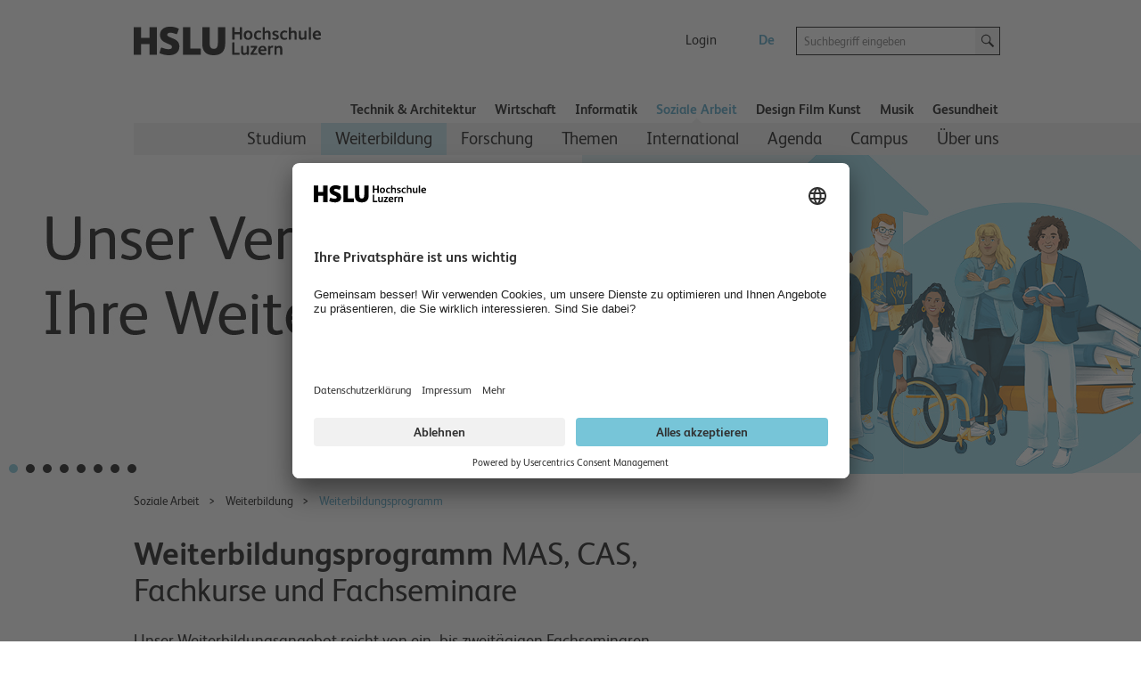

--- FILE ---
content_type: text/html; charset=utf-8
request_url: https://www.hslu.ch/de-ch/soziale-arbeit/weiterbildung/studienprogramm/
body_size: 34164
content:


<!DOCTYPE html>

<!--[if lt IE 9]><html class="no-js lt-ie9" lang="de"> <![endif]-->
<!--[if IE 9]>   <html class="no-js lt-ie10 ie9" lang="de"> <![endif]-->
<!--[if gt IE 9]><!-->
<html class="no-js" lang="de">
<!--<![endif]-->
<!--
  Server:  WS332
  Device:  PersonalComputer
-->
<head>

<meta charset="utf-8" />
<meta http-equiv="X-UA-Compatible" content="IE=edge" />
<meta name="msapplication-config" content="none" />

<meta name="description" content="Unser Weiterbildungsangebot reicht von ein- bis zweit&#228;gigen Fachseminaren bis zu mehrj&#228;hrigen Master of Advanced Studies (MAS)."/>
<meta name="robots" content="index,follow"/>

<meta property="og:site_name" content="Hochschule Luzern – Näher dran" />
<meta property="og:type" content="website" />
<meta property="og:url" content="https://www.hslu.ch/de-ch/soziale-arbeit/weiterbildung/studienprogramm/" />
<meta property="og:title" content="Studienprogramm | Soziale Arbeit" />
<meta property="og:description" content="Unser Weiterbildungsangebot reicht von ein- bis zweitägigen Fachseminaren bis zu mehrjährigen Master of Advanced Studies (MAS)." />
<meta property="twitter:card" content="summary" />
<meta property="twitter:title" content="Studienprogramm | Soziale Arbeit" />
<meta property="twitter:site" content="@hslu" />
<meta property="twitter:description" content="Unser Weiterbildungsangebot reicht von ein- bis zweitägigen Fachseminaren bis zu mehrjährigen Master of Advanced Studies (MAS)." />
<meta property="twitter:image" content="https://www.hslu.ch/-/media/campus/common/images/header/ogimagehslu.png?sc_lang=de-ch"/>
<meta property="og:image" content="https://www.hslu.ch/-/media/campus/common/images/header/ogimagehslu.png?sc_lang=de-ch"/>

<link rel='shortcut icon' type='image/x-icon'  href='/-/media/campus-system/common/favicon/favicon.ico'/>
<link rel='manifest' href='/Services/Campus/Common/FaviconManifest.ashx?type=manifest'>
<meta name='msapplication-config' content='/Services/Campus/Common/FaviconManifest.ashx?type=msapp-config'>

<meta name="viewport" content="width=device-width, initial-scale=1.0" />
<meta name="language" content="de-CH" />
<link rel='alternate' href='https://www.hslu.ch/de-ch/soziale-arbeit/weiterbildung/studienprogramm' hreflang='de-CH' lang='de-CH' title='Studienprogramm | Soziale Arbeit' />



<link href="/Assets/Campus/Common/css/bundle.css?v=BRranFU_-1nPgI4R-3A40vS4rFwIxfhAk17nOEiJ7No1" rel="stylesheet"/>


<script src="/Assets/Campus/Common/js/modernizr.custom.js"></script>
<script src="/Assets/Campus/Common/js/libs/headjs/1.0.3/head.load.min.js"></script>
<script src="/Assets/Campus/Common/js/libs/jquery/dist/jquery.min.js"></script>

<script src="/Assets/Campus/Common/js/campus-head.js"></script>
<script> dataLayer = window.dataLayer || []; </script>


<script>
const language_code = document.documentElement.getAttribute("lang");
document.write('<scr' + 'ipt id="usercentrics-cmp" src="https://app.usercentrics.eu/browser-ui/latest/loader.js" data-language="' + language_code + '" data-settings-id="fdBI3dd8M" async></scr' + 'ipt>');
</script>
<script>

        // create dataLayer
        window.dataLayer = window.dataLayer || [];
        function gtag() {
            dataLayer.push(arguments);
        }

        // set „denied" as default for both ad and analytics storage, as well as ad_user_data and ad_personalization,
        gtag("consent", "default", {
            ad_user_data: "denied",
            ad_personalization: "denied",
            ad_storage: "denied",
            analytics_storage: "denied",
            wait_for_update: 2000 // milliseconds to wait for update
        });

        // Enable ads data redaction by default [optional]
        gtag("set", "ads_data_redaction", true);
</script>
<script>
 // Google Tag Manager
        (function(w, d, s, l, i) {
            w[l] = w[l] || [];
            w[l].push({
                'gtm.start': new Date().getTime(),
                event: 'gtm.js'
            });
            var f = d.getElementsByTagName(s)[0],
                j = d.createElement(s),
                dl = l != 'dataLayer' ? '&l=' + l : '';
            j.async = true;
            j.src =
                'https://www.googletagmanager.com/gtm.js?id=' + i + dl;
            f.parentNode.insertBefore(j, f);
        })(window, document, 'script', 'dataLayer', 'GTM-53PLQ9');
  </script>
    <script>
        /*Only request big polyfill file  if old (or IE) */
        var modernBrowser = (
            'fetch' in window &&
                'assign' in Object &&
                Array.prototype.find != null
        );

        if ( !modernBrowser ) {
            var scriptElement = document.createElement('script');

            scriptElement.async = false;
            scriptElement.src = '/Assets/dist/polyfills.bundle.js';
            document.head.appendChild(scriptElement);
        }
    </script>
    <title>
	Studienprogramm | Soziale Arbeit | Hochschule Luzern
</title></head>
<body class="de">
    <!-- Google Tag Manager (noscript) -->
<noscript><iframe src="https://www.googletagmanager.com/ns.html?id=GTM-53PLQ9"
height="0" width="0" style="display:none;visibility:hidden"></iframe></noscript>
<!-- End Google Tag Manager (noscript) -->


<!-- CCM -->
<script>
//D365 https://learn.microsoft.com/en-us/dynamics365/marketing/cookies
    function d365mktConfigureTracking() {
         return {Anonymize: true};
    }



</script>
<!--SmartDataProtector-->
<script type="application/javascript" src="https://privacy-proxy.usercentrics.eu/latest/uc-block.bundle.js"></script>
<!--End SmartDataProtector-->
<!--END CCM -->



<script type="text/javascript">
// Please replace 'ucEvent' with the event you have just created
window.addEventListener("ucEvent", function (e) {
    if( e.detail && e.detail.event == "consent_status") {
        // Please replace the analytics service name here with the customized service    
        var ucAnalyticsService = 'Google Analytics';
        // Please replace the ad service name here with the customized service
        var ucAdService = 'Google Ads Remarketing';

        if(e.detail.hasOwnProperty(ucAnalyticsService) && e.detail.hasOwnProperty(ucAdService))
        {
            gtag("consent", "update", {
                ad_storage: e.detail[ucAdService] ? 'granted':'denied',
                analytics_storage: e.detail[ucAnalyticsService] ? 'granted':'denied'
            });
        }
        else {            
            if(e.detail.hasOwnProperty(ucAdService)) {
                gtag("consent", "update", {
                    ad_storage: e.detail[ucAdService] ? 'granted':'denied'
                });
            }            
            if(e.detail.hasOwnProperty(ucAnalyticsService)) {
              gtag("consent", "update", {
                    analytics_storage: e.detail[ucAnalyticsService] ? 'granted':'denied'
                });
            }
        }
    }
});
</script>
<script>

//From Email of Stephi on 15.08.2023
uc.deactivateBlocking([
  '87JYasXPF', // GA4 is not blocked
  'HkocEodjb7', // Google Analytics is not blocked
  'S1_9Vsuj-Q', // Google Ads is not blocked
  'rJ99c4oOo-X', // Google AdServices is not blocked
  'B1Hk_zoTX', // Google Ads Remarketing is not blocked
  '9V8bg4D63', // DoubleClick Ad is not blocked
  'DHS2sEi4b', // Search Ads 360 is not blocked
  'dsS7z9Hv4', // NEU Microsoft Advertising Remarketing is not blocket
]);

//this are the usercentrics blocks. The elements get blocked if the service (id) was not concent
//https://docs.usercentrics.com/?_gl=1*eir6zf*_ga*MzY5NDI2MjguMTY4NDMyMjc0MA..*_ga_2QB41H1S1Q*MTY4NjkxNTYwOC4zLjEuMTY4NjkxNzIyMi4wLjAuMA..#/smart-data-protector?id=display-overlay-for-custom-elements
uc.blockElements({
  'S1pcEj_jZX': '.place-with-map ' ,
  '36Qz2BpUP':'.social-media-app',
'BJz7qNsdj-7':'.video',
'HyEX5Nidi-m':'.video',
 'iQ3ZA2klucsP_T':'.video',
'HyP_q4sdobm':'.soundcloud',
'3uVXyQAEl':'.buzzsprout',
'dwkRM0PG':'.issuu',
'r1PkZcEs_iWQ': '.typeform'
});
uc.setServiceAlias({'BJz7qNsdj-7': 'iQ3ZA2klucsP_T', 'HyEX5Nidi-m': 'iQ3ZA2klucsP_T'})
uc.reloadOnOptIn( 'iQ3ZA2klucsP_T'); // reload page on YouTube opt-in
uc.reloadOnOptOut ('r1PkZcEs_iWQ'); // reload page on typeform opt-out
</script>
    
    
    <img class="hidden" src="/Assets/Campus/Common/img/Icons/loading-blue-50x50.gif" alt="Loading..."/>
    <form method="post" action="/de-ch/soziale-arbeit/weiterbildung/studienprogramm/" id="superform">
<div class="aspNetHidden">
<input type="hidden" name="__EVENTTARGET" id="__EVENTTARGET" value="" />
<input type="hidden" name="__EVENTARGUMENT" id="__EVENTARGUMENT" value="" />
<input type="hidden" name="__VIEWSTATE" id="__VIEWSTATE" value="djT4IdjhGj6vvsZgx/PanTUxZz16iqnVXmAoZoLJp84rdHlTvuxa8+Xd551rLCAwoW5hOi52Pk8CvbxIGvzRAukRyDaDv+kqmNNgTgsElnfZsCrS7cP4nPsI6VptrdBMwMVu/zLqxOjlVBsKAX6MGgyr4vIzO9VGhB4TeBiUfytJv2X2nGm4roykb3xb2bwhcRysvJMZ7XXkjoSAk/vr2y/fnrvboCO9DwvynDFES7rYKomvKjo+gsAIlKpPIXjh6JJ+9PCnCH3zqGuOvoM66u/W1vmMNpxI7+3Ba6+ORXZVzyRV6EPt69hYYB+aEdDq2rHRl0RmWZQFOfmeAHPemEnJHLIAX0LLTbNtpnuzAzCPWp9DqDAB3+omTlf0ItgrahDnqdRerp/if4Nz+AZmcFVmPdXkW7gV3a6a20x9jIThkKcohh85nEL1pSVYqh+yYYtpnhAZKa8dAsq7f0x7rhgKudNX10/[base64]/a0uN5SrCwJYauo9oIohWmrN7TjN+/3OCz3tI83qv0XXq9ZcPCLPiBH5rWc4jtv3zhTohQZ57e1vWsRvdlIWNpgfNdpkQ/qFVN3lqBkkQ5UCzYHLzCM1Ii4aPyX/h/3+Qky8heA3cSazCZjQmWQsZ/zZefjF/xZRSWK9IM92cHEyTPsSezM76G9oT4s2cSVZsIZnhah/VPPO6yKY4HToKhRY9EsCgJHxyvpw1u99OoC+3w7xNZ37jlbfsTCFBLw3fP+8CCpTbayM36j3rQfQl2rqsxJ9kN3yENdj/Ta7q7cZ52KdSf3Fpi//s5g0j2gd1IcrG4Ybj1LjT0gswOBkCWc6TMUyfSYRTCg9C721f9NSRESpEH7BOTq9lCN9YEGaEIzrsH9im4X1sgAV5IgQtzWUPQSuRJYOv6avHNvjxNzkUBfyCfRICaQv0uSSUVvePKRj6Tv5/lZlFAodPbMxIVvN89/B8C4HytKZUGOeuTvAfuWgP" />
</div>

<script type="text/javascript">
//<![CDATA[
var theForm = document.forms['superform'];
if (!theForm) {
    theForm = document.superform;
}
function __doPostBack(eventTarget, eventArgument) {
    if (!theForm.onsubmit || (theForm.onsubmit() != false)) {
        theForm.__EVENTTARGET.value = eventTarget;
        theForm.__EVENTARGUMENT.value = eventArgument;
        theForm.submit();
    }
}
//]]>
</script>


<script src="/WebResource.axd?d=pynGkmcFUV13He1Qd6_TZHxlin5QH0C6QoO_ddUVRHNzcqZUTYWoXA0J9TUb6KX8yOm9vw2&amp;t=638901608248157332" type="text/javascript"></script>


<script src="/ScriptResource.axd?d=NJmAwtEo3Ipnlaxl6CMhvidpBM3x0niLeZkmEjwQBT00aRszMS0ajllAz1QlOS7o9QTZD02hK-7FD8U21Ci3cj5WlWKI90nPzk2ltT6IRWD2DOhHpm5aRuG61gq05QWaRmEc3t_hxHPZdOrXYtUr0pkLlFY1&amp;t=5c0e0825" type="text/javascript"></script>
<script src="/ScriptResource.axd?d=dwY9oWetJoJoVpgL6Zq8OLJnukaYb5toloApZT3l2d2L1NN5jCOmNFn9jgfKpm5H9qIpNrnw6WdvGgslIdpYWXnBGH11DTv2asm-6UvNZ4hEa_-ZuIgnhNBAwu2CqMdLpO5935noULsr4vokWbI-NJrFVAo1&amp;t=5c0e0825" type="text/javascript"></script>
<div class="aspNetHidden">

	<input type="hidden" name="__VIEWSTATEGENERATOR" id="__VIEWSTATEGENERATOR" value="667CDC75" />
</div>
        <div class="columns noheight">
            <a id="top" style="visibility:hidden">hidden</a>
        </div>
        <script type="text/javascript">
//<![CDATA[
Sys.WebForms.PageRequestManager._initialize('ctl04', 'superform', [], [], [], 90, '');
//]]>
</script>

        
        
        <div id="wrapper" class="device-full">
            
            <header id="head">
                

<script>
    $(document).ready(function () {
        addMouseEvent();
    })
</script>


<div class="mobile-column show-for-small box">
    <p><a href="?device=Smartphone" rel="nofollow">Mobile-Version anzeigen</a></p>
</div>
<nav class="meta meta-nav collapsed hidden-for-small">
    <h2 class="no-css">Meta-Navigation</h2>
    <a href="/de-ch/" id="home" rel="home" tabindex="-1" accesskey="1" ><img src="/-/media/campus/common/images/header/hslu-logo.svg?sc_lang=de-ch" height="80" id="logo-bitmap" alt="Startseite – Hochschule Luzern" width="220" />
    </a>
    <div class="lang-nav noprint">
        <h2 class="no-css">Sprachwahl und wichtige Links</h2>
        <ul class="meta-nav-list inline-list">
            <li class="hidden-item"><a href="#intro" class="reader" accesskey="2">Zum Inhalt springen</a></li>
            <li class="hidden-item"><a href="#contact" class="no-css" accesskey="9" tabindex="-1">Kontakt</a></li>
            
            
            <li>
                <a href="/de-ch/service-sites/login-switch" >Login</a>
            </li>
            
            <li class="hide-for-phone-portrait">
                
            </li>
        </ul>
        <ul class="lang-nav-list inline-list">
            
            <li class="active">
                <a href="/de-ch/soziale-arbeit/weiterbildung/studienprogramm" class="languagelink active" title="Deutsch" rel="alternate" tabindex="-1" hreflang="de" >De</a>
            </li>
            
        </ul>
    </div>
    <div class="search-holder noprint">
        <div class="row">
            <div class="searchfield   columns append-bottom">
                

<div id="searchfield-sitesearch" class="row collapse">
    <div class="medium-17 small-19 small-centered large-uncentered columns">
        <label style="display: none;" for="input-sitesearch">Suche starten</label>
        <i class="icon-lupe-grau show-for-small"></i>
        <input id="input-sitesearch" type="search" placeholder="Suchbegriff eingeben" name="q" accesskey="4" autocomplete="off" />
    </div>
    <div class="columns large-3 search-action hide-for-small left">
        <a id="submit-sitesearch" class="button postfix">
            <i class="icon-lupe-schwarz ir">Suche starten</i>
        </a>
    </div>
</div>

            </div>
        </div>
    </div>
</nav>


<h2 class="no-css" id="navigation">Hauptnavigation</h2>
<nav class="top-nav row selected noprint hide-for-small">
    <h2 class="no-css">Departementsnavigation</h2>
    <ul>    

        

        <li class="top-nav-item">
            
            <a href="/de-ch/technik-architektur" class="top-nav-a" >Technik &amp; Architektur</a>

        </li>

        

        <li class="top-nav-item">
            
            <a href="/de-ch/wirtschaft" class="top-nav-a" >Wirtschaft</a>

        </li>

        

        <li class="top-nav-item">
            
            <a href="/de-ch/informatik" class="top-nav-a" >Informatik</a>

        </li>

        

        <li class="top-nav-item active">
            
            <a href="/de-ch/soziale-arbeit" class="top-nav-a" >Soziale Arbeit</a>

        </li>

        

        <li class="top-nav-item">
            
            <a href="/de-ch/design-film-kunst" class="top-nav-a" >Design Film Kunst</a>

        </li>

        

        <li class="top-nav-item">
            
            <a href="/de-ch/musik" class="top-nav-a" >Musik</a>

        </li>

        

        <li class="top-nav-item">
            
            <a href="/de-ch/gesundheit" class="top-nav-a" >Gesundheit</a>

        </li>

        
        
    </ul>
</nav>
<div class="main-nav-holder noprint hide-for-small">
    <div class="row">
        <div class="columns">
            <nav class="main main-nav selected">
                <h2 class="no-css">Unternavigation</h2>
                <ul role="menubar">                                  
                    
                    

                    <li class="main-nav-item" role="menuitem" aria-haspopup="true" data-id="0b581873-d05e-4419-adb2-91e93abb5533">
            
                        <a href="/de-ch/soziale-arbeit/studium" >Studium</a>

                    </li>

                    

                    <li class="main-nav-item navigated" role="menuitem" aria-haspopup="true" data-id="d6addc18-4cee-4562-a97b-b4b80dd911d5">
            
                        <a href="/de-ch/soziale-arbeit/weiterbildung" >Weiterbildung</a>

                    </li>

                    

                    <li class="main-nav-item" role="menuitem" aria-haspopup="true" data-id="fbd5bebe-b280-4436-a735-2707522a12f6">
            
                        <a href="/de-ch/soziale-arbeit/forschung" >Forschung</a>

                    </li>

                    

                    <li class="main-nav-item" role="menuitem" aria-haspopup="true" data-id="6e849c57-25ab-4830-9f4b-b2354ba904c4">
            
                        <a href="/de-ch/soziale-arbeit/themen" >Themen</a>

                    </li>

                    

                    <li class="main-nav-item" role="menuitem" aria-haspopup="true" data-id="2c79ae0c-a9f9-46a8-a296-ee18f51f250d">
            
                        <a href="/de-ch/soziale-arbeit/ueber-uns/international" >International</a>

                    </li>

                    

                    <li class="main-nav-item" role="menuitem" aria-haspopup="true" data-id="4cb20959-8f45-4c42-b52f-c5f998d5996f">
            
                        <a href="/de-ch/soziale-arbeit/agenda" >Agenda</a>

                    </li>

                    

                    <li class="main-nav-item" role="menuitem" aria-haspopup="true" data-id="074472d2-9c3f-4699-a1a1-cb0d0e22de6d">
            
                        <a href="/de-ch/soziale-arbeit/campus" >Campus</a>

                    </li>

                    

                    <li class="main-nav-item" role="menuitem" aria-haspopup="true" data-id="b843bb30-f72b-4d06-8d24-fe603088f173">
            
                        <a href="/de-ch/soziale-arbeit/ueber-uns" >&#220;ber uns</a>

                    </li>

                    

                </ul>
            </nav>
        </div>
    </div>
</div>
<script>
    var subNavigationTree = [{id:"0b581873-d05e-4419-adb2-91e93abb5533",title:"Studium",content_title:"Studium",href:"/de-ch/soziale-arbeit/studium",level:2,navigated:false,active:false,nodes:[{id:"0028a6c7-6aa9-4182-b7af-166a96b322b9_-1689103600",title:"Bachelor in Sozialer Arbeit",content_title:"Bachelor in Sozialer Arbeit",href:"/de-ch/soziale-arbeit/studium/bachelor",level:3,navigated:false,active:false,nodes:[{id:"7078eba8-75ed-4e7d-b08b-0ec88475cba0_-1176614257",title:"Sozialarbeit, Soziokultur, Sozialpädagogik",content_title:"Sozialarbeit, Soziokultur, Sozialpädagogik",href:"/de-ch/soziale-arbeit/studium/bachelor/soziale-arbeit",level:4,navigated:false,active:false,nodes:[{id:"5702912d-e7ca-4d24-a54f-8e59ae021ad9_341100967",title:"Vertiefungsrichtungen",content_title:"Vertiefungsrichtungen",href:"/de-ch/soziale-arbeit/studium/bachelor/soziale-arbeit/studienrichtungen",level:5,navigated:false,active:false,nodes:[{id:"a9535d78-dc84-4caa-a746-62c62158c4d8_-2093265492",title:"Sozialarbeit",content_title:"Sozialarbeit",href:"/de-ch/soziale-arbeit/studium/bachelor/soziale-arbeit/studienrichtungen/sozialarbeit",level:6,navigated:false,active:false,nodes:[]},{id:"09490b2a-d22b-46f7-bfef-ef31f3f143c4_-2093265492",title:"Sozialpädagogik",content_title:"Sozialpädagogik",href:"/de-ch/soziale-arbeit/studium/bachelor/soziale-arbeit/studienrichtungen/sozialpaedagogik",level:6,navigated:false,active:false,nodes:[]},{id:"0f8030f8-c7f7-404d-b57c-1c3055ed73b3_-2093265492",title:"Soziokultur",content_title:"Soziokultur",href:"/de-ch/soziale-arbeit/studium/bachelor/soziale-arbeit/studienrichtungen/soziokultur",level:6,navigated:false,active:false,nodes:[]}]},{id:"bd65012a-359d-4933-8395-14554f6fd0b7_341100967",title:"Aufbau und Module",content_title:"Aufbau und Module",href:"/de-ch/soziale-arbeit/studium/bachelor/soziale-arbeit/aufbau-und-module",level:5,navigated:false,active:false,nodes:[{id:"addbf854-c48e-4d3b-9161-e731587861b0_-1399805268",title:"Module",content_title:"Module",href:"/de-ch/soziale-arbeit/studium/bachelor/soziale-arbeit/aufbau-und-module/module",level:6,navigated:false,active:false,nodes:[]},{id:"f0b96532-67d3-4b6b-8545-f0d162548653_-1399805268",title:"Minor Nachhaltige Entwicklung",content_title:"Minor Nachhaltige Entwicklung",href:"/de-ch/soziale-arbeit/studium/bachelor/soziale-arbeit/aufbau-und-module/minor-nesa",level:6,navigated:false,active:false,nodes:[]},{id:"035862ef-1298-4686-bac7-fb4708335d8f_-1399805268",title:"Minor Digitalisierung",content_title:"Minor Digitalisierung",href:"/de-ch/soziale-arbeit/studium/bachelor/soziale-arbeit/aufbau-und-module/minor-digitalisierung",level:6,navigated:false,active:false,nodes:[]}]},{id:"63113c65-beba-4a4e-8d8a-a465317f10c3_341100967",title:"Praxisausbildung",content_title:"Praxisausbildung",href:"/de-ch/soziale-arbeit/studium/bachelor/soziale-arbeit/praxisausbildung",level:5,navigated:false,active:false,nodes:[{id:"0352f297-08a5-4e07-be1b-26bcdee62fee_-1817696681",title:"Informationen für Studieninteressierte",content_title:"Informationen für Studieninteressierte",href:"/de-ch/soziale-arbeit/studium/bachelor/soziale-arbeit/praxisausbildung/informationen-fuer-studieninteressierte",level:6,navigated:false,active:false,nodes:[]},{id:"c3614cc7-a172-4794-8361-3bb1315a1e01_-1817696681",title:"Informationen für Praxisorganisationen",content_title:"Informationen für Praxisorganisationen",href:"/de-ch/soziale-arbeit/studium/bachelor/soziale-arbeit/praxisausbildung/informationen-fuer-praxisorganisationen",level:6,navigated:false,active:false,nodes:[{id:"03b86220-a17f-4efe-9087-794106432bdb_1469337812",title:"Studentische Arbeiten in Auftrag geben",content_title:"Studentische Arbeiten in Auftrag geben",href:"/de-ch/soziale-arbeit/studium/bachelor/soziale-arbeit/praxisausbildung/informationen-fuer-praxisorganisationen/studentische-arbeiten-in-auftrag-geben",level:7,navigated:false,active:false,nodes:[]}]}]},{id:"fdd320d2-e98e-4777-918f-bfdc61813e0c_341100967",title:"Aufnahme «sur Dossier»",content_title:"Aufnahme «sur Dossier»",href:"/de-ch/soziale-arbeit/studium/bachelor/soziale-arbeit/aufnahme-sur-dossier",level:5,navigated:false,active:false,nodes:[]},{id:"a6198d65-ac2c-43ca-8c1a-1d90de99bd88_341100967",title:"FAQs",content_title:"FAQs",href:"/de-ch/soziale-arbeit/studium/bachelor/soziale-arbeit/faq",level:5,navigated:false,active:false,nodes:[]},{id:"d1568b63-1acc-4672-88a6-e68b0c7b1e86_341100967",title:"Termine Studienjahr",content_title:"Termine Studienjahr",href:"/de-ch/soziale-arbeit/studium/bachelor/soziale-arbeit/termine",level:5,navigated:false,active:false,nodes:[]},{id:"4977eec9-fba9-426a-a7a6-59d136daece5_341100967",title:"Zulassung",content_title:"Zulassung",href:"/de-ch/soziale-arbeit/studium/bachelor/soziale-arbeit/zulassung",level:5,navigated:false,active:false,nodes:[]},{id:"9db12f1e-0dcc-46cf-bce2-c22dc4930aa3_341100967",title:"Anmeldung und Gebühren",content_title:"Anmeldung und Gebühren",href:"/de-ch/soziale-arbeit/studium/bachelor/soziale-arbeit/anmeldung-und-gebuehren",level:5,navigated:false,active:false,nodes:[]},{id:"41dab716-54af-4d11-8369-e270669bdbe0_341100967",title:"Förderung von besonders guten Studierenden",content_title:"Förderung von besonders guten Studierenden",href:"/de-ch/soziale-arbeit/studium/bachelor/soziale-arbeit/foerderung-von-besonders-guten-studierenden",level:5,navigated:false,active:false,nodes:[]}]},{id:"c6cb0420-5507-4b4b-a70e-0b0bb474f618_-1176614257",title:"Neue Konzepte und Innovation",content_title:"Neue Konzepte und Innovation",href:"/de-ch/soziale-arbeit/studium/bachelor/soziale-arbeit-neue-konzepte-und-innovation",level:4,navigated:false,active:false,nodes:[{id:"f1ac859a-18ee-479b-a702-1bda1c96d829_1940246900",title:"Minor Digitalisierung",content_title:"Minor Digitalisierung",href:"/de-ch/soziale-arbeit/studium/bachelor/soziale-arbeit/aufbau-und-module/minor-digitalisierung",level:5,navigated:false,active:false,nodes:[]},{id:"bde7f395-3698-4840-a54c-959b9f9a139c_1940246900",title:"Termine Studienjahr",content_title:"Termine Studienjahr",href:"/de-ch/soziale-arbeit/studium/bachelor/soziale-arbeit-neue-konzepte-und-innovation/nki-termine",level:5,navigated:false,active:false,nodes:[]},{id:"45b960d7-2699-4f88-87b4-29ea8eab3cd9_1940246900",title:"Minor Nachhaltige Entwicklung",content_title:"Minor Nachhaltige Entwicklung",href:"/de-ch/soziale-arbeit/studium/bachelor/soziale-arbeit/aufbau-und-module/minor-nesa",level:5,navigated:false,active:false,nodes:[]},{id:"5944227c-7805-483b-86e9-1da1bb2ab4cb_1940246900",title:"Zulassung",content_title:"Zulassung",href:"/de-ch/soziale-arbeit/studium/bachelor/soziale-arbeit/zulassung",level:5,navigated:false,active:false,nodes:[]},{id:"e0018a3f-53ef-45fb-a10d-961f79de9487_1940246900",title:"Aufnahme «sur Dossier»",content_title:"Aufnahme «sur Dossier»",href:"/de-ch/soziale-arbeit/studium/bachelor/soziale-arbeit/aufnahme-sur-dossier",level:5,navigated:false,active:false,nodes:[]},{id:"959801bb-50a6-4751-bb2d-bdd1a3ffd91b_1940246900",title:"Anmeldung und Gebühren",content_title:"Anmeldung und Gebühren",href:"/de-ch/soziale-arbeit/studium/bachelor/soziale-arbeit/anmeldung-und-gebuehren",level:5,navigated:false,active:false,nodes:[]}]}]},{id:"c139a54a-c6b8-4c90-bd0e-67fb0c5807cd_-1689103600",title:"Master in Sozialer Arbeit",content_title:"Master in Sozialer Arbeit",href:"/de-ch/soziale-arbeit/studium/master/soziale-arbeit",level:3,navigated:false,active:false,nodes:[]},{id:"0f43f5c4-af15-404f-bf46-f10dc54636f5_-1689103600",title:"Bachelor in Pflege",content_title:"Pflege studieren",href:"/de-ch/soziale-arbeit/studium/bachelor-pflege",level:3,navigated:false,active:false,nodes:[{id:"90460985-460d-42de-93bd-e608a367540b_1725292584",title:"Bachelor in Pflege für dipl. Pflegefachpersonen",content_title:"Bachelor in Pflege für dipl. Pflegefachpersonen",href:"/de-ch/soziale-arbeit/studium/bachelor-pflege/pflege-dipl",level:4,navigated:false,active:false,nodes:[{id:"02a5f781-03dc-4715-8679-3cd0d7ef36b1_-2095264856",title:"Aufbau des Studiums",content_title:"Aufbau des Studiums",href:"/de-ch/soziale-arbeit/studium/bachelor-pflege/pflege-dipl/modulstruktur",level:5,navigated:false,active:false,nodes:[]},{id:"a0f5214c-3661-4ab3-a58d-8d611b65a47d_-2095264856",title:"Zulassung",content_title:"Zulassung",href:"/de-ch/soziale-arbeit/studium/bachelor-pflege/pflege-dipl/zulassung",level:5,navigated:false,active:false,nodes:[]},{id:"2f700aca-eaa4-458a-b4f3-5b818b911cde_-2095264856",title:"Termine Studienjahr",content_title:"Termine Studienjahr",href:"/de-ch/soziale-arbeit/studium/bachelor-pflege/pflege/termine-pflege",level:5,navigated:false,active:false,nodes:[]},{id:"5d410742-b978-4a59-8fdb-aeeb8ee99b36_-2095264856",title:"Team Pflege",content_title:"Team Pflege",href:"/de-ch/soziale-arbeit/studium/bachelor-pflege/pflege-dipl/team",level:5,navigated:false,active:false,nodes:[]},{id:"92527c92-8052-46b0-9f74-f244e270696c_-2095264856",title:"FAQ",content_title:"FAQ",href:"/de-ch/soziale-arbeit/studium/bachelor-pflege/pflege-dipl/faq",level:5,navigated:false,active:false,nodes:[]},{id:"d5f63681-3d6e-47cc-9fb0-8c4bf0f13248_-2095264856",title:"FAQ Betriebe",content_title:"FAQ Betriebe",href:"/de-ch/soziale-arbeit/studium/bachelor-pflege/pflege-dipl/faq-betriebe",level:5,navigated:false,active:false,nodes:[]}]},{id:"781f9510-b2f1-4a2d-bd7e-1c92d8d79388_1725292584",title:"Bachelor in Pflege",content_title:"Bachelor in Pflege",href:"/de-ch/soziale-arbeit/studium/bachelor-pflege/pflege",level:4,navigated:false,active:false,nodes:[{id:"b448bea7-562d-4502-a35a-51e1e1c3ada9_-2021683000",title:"Aufbau des Studiums",content_title:"Aufbau des Studiums",href:"/de-ch/soziale-arbeit/studium/bachelor-pflege/pflege/aufbau-studium",level:5,navigated:false,active:false,nodes:[]},{id:"ba1d25e7-1e85-4306-8af5-43fb6833486a_-2021683000",title:"Termine Studienjahr",content_title:"Termine Studienjahr",href:"/de-ch/soziale-arbeit/studium/bachelor-pflege/pflege/termine-pflege",level:5,navigated:false,active:false,nodes:[]},{id:"ac3faa2b-a59f-4e80-a9e6-9ace233db1d3_-2021683000",title:"Zulassung",content_title:"Zulassung",href:"/de-ch/soziale-arbeit/studium/bachelor-pflege/pflege/zulassung",level:5,navigated:false,active:false,nodes:[]},{id:"882af21f-24bc-420c-8d52-dacca00ea33b_-2021683000",title:"Praxisausbildung",content_title:"Praxisausbildung",href:"/de-ch/soziale-arbeit/studium/bachelor-pflege/pflege/praxisausbildung",level:5,navigated:false,active:false,nodes:[{id:"117ebf07-3e35-4fd4-ad2b-20f36e67c138_1505352556",title:"Praxisbetriebe",content_title:"Praxisbetriebe",href:"/de-ch/soziale-arbeit/studium/bachelor-pflege/pflege/praxisausbildung/praxisinstitutionen",level:6,navigated:false,active:false,nodes:[]}]},{id:"397fde62-a2c2-4093-841b-34baddb2d7df_-2021683000",title:"FAQs",content_title:"FAQs",href:"/de-ch/soziale-arbeit/studium/bachelor-pflege/pflege/faqs",level:5,navigated:false,active:false,nodes:[]}]}]},{id:"0c2378fe-fc41-4ed5-922b-f93e7845b535_-1689103600",title:"Master in Pflege",content_title:"Master in Pflege",href:"/de-ch/soziale-arbeit/studium/master-pflege/master-pflege",level:3,navigated:false,active:false,nodes:[{id:"0b0645fd-5c1f-44f3-9a51-c089471e2377_-1395785692",title:"Termine Studienjahr",content_title:"Termine Studienjahr",href:"/de-ch/soziale-arbeit/studium/bachelor-pflege/pflege/termine-pflege",level:4,navigated:false,active:false,nodes:[]},{id:"feebb3d8-00c9-4266-853e-fc25da85b7a3_-1395785692",title:"Zulassung",content_title:"Zulassung",href:"/de-ch/soziale-arbeit/studium/master-pflege/master-pflege/zulassung",level:4,navigated:false,active:false,nodes:[]},{id:"407a68c0-6e8e-48fb-9fca-1daf779e2b83_-1395785692",title:"Aufbau des Studiums",content_title:"Aufbau des Studiums",href:"/de-ch/soziale-arbeit/studium/master-pflege/master-pflege/aufbau-studium",level:4,navigated:false,active:false,nodes:[]},{id:"39b25dd0-7ebd-42b3-9854-b5b3574bdc2a_-1395785692",title:"Transfermodule",content_title:"Transfermodule",href:"/de-ch/soziale-arbeit/studium/master-pflege/master-pflege/transfermodule",level:4,navigated:false,active:false,nodes:[]},{id:"9db8c9e8-e2b0-4b79-96d5-561f2a33a363_-1395785692",title:"FAQs",content_title:"FAQs",href:"/de-ch/soziale-arbeit/studium/master-pflege/master-pflege/faq",level:4,navigated:false,active:false,nodes:[]}]},{id:"124005f5-f0df-4274-a353-4ac98b7ae829_-1689103600",title:"Info-Veranstaltungen",content_title:"Info-Veranstaltungen",href:"/de-ch/soziale-arbeit/studium/info-veranstaltungen",level:3,navigated:false,active:false,nodes:[]}]},{id:"d6addc18-4cee-4562-a97b-b4b80dd911d5",title:"Weiterbildung",content_title:"Weiterbildung",href:"/de-ch/soziale-arbeit/weiterbildung",level:2,navigated:true,active:false,nodes:[{id:"765b7aa0-631b-4dfc-9b50-80bc4144c5af_-1544923267",title:"Themen",content_title:"Themen",href:"/de-ch/soziale-arbeit/weiterbildung/themen",level:3,navigated:false,active:false,nodes:[{id:"c372fc56-6416-4115-98ec-236b660a32e5_-1614841581",title:"Arbeitsintegration",content_title:"Arbeitsintegration",href:"/de-ch/soziale-arbeit/weiterbildung/themen/arbeitsintegration",level:4,navigated:false,active:false,nodes:[]},{id:"6962da78-a41c-4773-9c7f-10d61f758c8e_-1614841581",title:"Behinderung und Lebensqualität",content_title:"Behinderung und Lebensqualität",href:"/de-ch/soziale-arbeit/weiterbildung/themen/behinderung-und-lebensqualitaet",level:4,navigated:false,active:false,nodes:[]},{id:"61e78d21-8dc8-421c-9665-5951b350916d_-1614841581",title:"Erziehung, Bildung und Betreuung",content_title:"Erziehung, Bildung und Betreuung",href:"/de-ch/soziale-arbeit/weiterbildung/themen/erziehung-bildung-und-betreuung",level:4,navigated:false,active:false,nodes:[]},{id:"c66b72ed-3e1c-410b-aaa5-12a0d6c5ceab_-1614841581",title:"Devianz, Gewalt und Opferschutz",content_title:"Devianz, Gewalt und Opferschutz",href:"/de-ch/soziale-arbeit/weiterbildung/themen/devianz-gewalt-und-opferschutz",level:4,navigated:false,active:false,nodes:[]},{id:"8be31b71-6465-4894-87ab-fdfb8e2587f6_-1614841581",title:"Gemeinde-, Stadt- und Regionalentwicklung",content_title:"Gemeinde-, Stadt- und Regionalentwicklung",href:"/de-ch/soziale-arbeit/weiterbildung/themen/soziokulturelle-gemeinde-stadt-und-regionalentwicklung",level:4,navigated:false,active:false,nodes:[]},{id:"da1b57ee-922f-4375-9971-dbe60fd19c40_-1614841581",title:"Kindes- und Erwachsenenschutz",content_title:"Kindes- und Erwachsenenschutz",href:"/de-ch/soziale-arbeit/weiterbildung/themen/kindes-erwachsenen-und-opferschutz",level:4,navigated:false,active:false,nodes:[]},{id:"06df92f1-1cd7-454e-afdb-3b37d289f043_-1614841581",title:"Methoden und Verfahren",content_title:"Methoden und Verfahren",href:"/de-ch/soziale-arbeit/weiterbildung/themen/methoden-und-verfahren-der-sozialen-arbeit",level:4,navigated:false,active:false,nodes:[{id:"0d24e976-a8e4-4b6e-aaad-417806cbb53e_-2135799509",title:"Schweizerische Bedingungen Sozialer Arbeit",content_title:"Schweizerische Bedingungen Sozialer Arbeit",href:"/de-ch/soziale-arbeit/weiterbildung/themen/methoden-und-verfahren-der-sozialen-arbeit/schweizerische-bedingungen-sozialer-arbeit",level:5,navigated:false,active:false,nodes:[]}]},{id:"c48b7c4a-5d89-43b2-8d12-b86b106abd70_-1614841581",title:"Prävention und Gesundheit",content_title:"Prävention und Gesundheit",href:"/de-ch/soziale-arbeit/weiterbildung/themen/praevention-und-gesundheit",level:4,navigated:false,active:false,nodes:[]},{id:"65d47aaf-80e0-4969-a1a8-ea2c18b97d26_-1614841581",title:"Soziale Sicherheit",content_title:"Soziale Sicherheit",href:"/de-ch/soziale-arbeit/weiterbildung/themen/soziale-sicherheit",level:4,navigated:false,active:false,nodes:[]},{id:"c56e112b-3703-48ef-bec8-e1f91b728406_-1614841581",title:"Sozialmanagement und Sozialpolitik",content_title:"Sozialmanagement und Sozialpolitik",href:"/de-ch/soziale-arbeit/weiterbildung/themen/sozialmanagement-sozialpolitik-und-generationen",level:4,navigated:false,active:false,nodes:[]},{id:"7e2063cf-ebb2-4957-bb96-becdf4b34228_-1614841581",title:"Soziokultur",content_title:"Soziokultur",href:"/de-ch/soziale-arbeit/weiterbildung/themen/soziokultur",level:4,navigated:false,active:false,nodes:[]}]},{id:"3a87ed88-3554-4bbf-8f33-cb005b99e70b_-1544923267",title:"Weiterbildungsprogramm",content_title:"Weiterbildungsprogramm",href:"/de-ch/soziale-arbeit/weiterbildung/studienprogramm",level:3,navigated:true,active:false,nodes:[{id:"4e9799c9-1767-40d1-8b65-794eafb1bfb4_1769535311",title:"MAS",content_title:"MAS",href:"/de-ch/soziale-arbeit/weiterbildung/studienprogramm/mas",level:4,navigated:false,active:false,nodes:[]},{id:"78f9644e-3cd5-4ce6-a6c9-ec9267802456_1769535311",title:"DAS",content_title:"DAS",href:"/de-ch/soziale-arbeit/weiterbildung/studienprogramm/das",level:4,navigated:false,active:false,nodes:[]},{id:"05c8b3c7-5985-4a2e-a6be-d24f788fa724_1769535311",title:"CAS",content_title:"CAS",href:"/de-ch/soziale-arbeit/weiterbildung/studienprogramm/cas",level:4,navigated:false,active:false,nodes:[]},{id:"4be6d5b3-49c1-47e1-b506-d6b70fc98e10_1769535311",title:"SAS",content_title:"SAS",href:"/de-ch/soziale-arbeit/weiterbildung/studienprogramm/sas",level:4,navigated:false,active:false,nodes:[]},{id:"317830ba-7e5f-4b34-a086-b55148c49faf_1769535311",title:"Fachkurse",content_title:"Fachkurse",href:"/de-ch/soziale-arbeit/weiterbildung/studienprogramm/fachkurse",level:4,navigated:false,active:false,nodes:[]},{id:"5808bdcb-c4b0-4c00-9c92-bdb981751768_1769535311",title:"Fachseminare",content_title:"Fachseminare",href:"/de-ch/soziale-arbeit/weiterbildung/studienprogramm/fachseminare",level:4,navigated:false,active:false,nodes:[]}]},{id:"973480c7-516e-4515-a270-799b32abdcfb_-1544923267",title:"Info-Veranstaltungen",content_title:"Info-Veranstaltungen",href:"/de-ch/soziale-arbeit/weiterbildung/info-veranstaltungen",level:3,navigated:false,active:false,nodes:[]},{id:"173e764c-1fbc-4cfb-bfee-3ae3c0845aef_-1544923267",title:"MAS, DAS, CAS, SAS – Definitionen",content_title:"MAS, DAS, CAS, SAS – Definitionen",href:"/de-ch/soziale-arbeit/weiterbildung/uebersicht",level:3,navigated:false,active:false,nodes:[]},{id:"fbd7ecf1-3a0d-4e7e-abb6-693d1593b7fa_-1544923267",title:"Fachtagungen und Webinare",content_title:"Fachtagungen und Webinare",href:"/de-ch/soziale-arbeit/agenda/fachtagungen-und-webinare",level:3,navigated:false,active:false,nodes:[]},{id:"8f39eddf-c7d1-4dc3-a988-ac6f252970de_-1544923267",title:"Newsletter",content_title:"Newsletter",href:"/de-ch/soziale-arbeit/weiterbildung/newsletter",level:3,navigated:false,active:false,nodes:[]},{id:"878de502-8e7c-4c3e-ba9f-17361d74f20c_-1544923267",title:"Weiterbildungs-Finder",content_title:"Weiterbildungs-Finder",href:"/de-ch/hochschule-luzern/weiterbildung/weiterbildungs-finder",level:3,navigated:false,active:false,nodes:[]}]},{id:"fbd5bebe-b280-4436-a735-2707522a12f6",title:"Forschung",content_title:"Forschung",href:"/de-ch/soziale-arbeit/forschung",level:2,navigated:false,active:false,nodes:[{id:"b72dd08b-706e-4473-8700-215168a6db6a_-1581574998",title:"Projekte",content_title:"Projekte",href:"/de-ch/soziale-arbeit/forschung/projekte",level:3,navigated:false,active:false,nodes:[]},{id:"ccae10e7-4771-4829-a5a5-5b8829fe8bc8_-1581574998",title:"Dienstleistungen",content_title:"Dienstleistungen",href:"/de-ch/soziale-arbeit/forschung/dienstleistungen",level:3,navigated:false,active:false,nodes:[{id:"85e16b3d-df54-4ae4-a5dc-4ef59a7d6a4c_1277722686",title:"Generalsekretariat KOKES",content_title:"Generalsekretariat KOKES",href:"/de-ch/soziale-arbeit/forschung/dienstleistungen/generalsekretariat-kokes-1",level:4,navigated:false,active:false,nodes:[]},{id:"453db3fd-93f2-4688-a897-f11e10cb34c9_1277722686",title:"Sekretariat Netzwerk Case Management",content_title:"Sekretariat Netzwerk Case Management",href:"/de-ch/soziale-arbeit/forschung/dienstleistungen/sekretariat-netzwerk-case-management-1",level:4,navigated:false,active:false,nodes:[]}]},{id:"6f7da3dd-7ee7-4ce5-b449-1cc4157ccfe6_-1581574998",title:"Interdisziplinarität",content_title:"Interdisziplinarität",href:"/de-ch/soziale-arbeit/forschung/interdisziplinaritaet",level:3,navigated:false,active:false,nodes:[{id:"214c9f17-c9cf-44bc-acbf-d4d362de6495_720041871",title:"Netzwerk Alter",content_title:"Netzwerk Alter",href:"/de-ch/soziale-arbeit/forschung/interdisziplinaritaet/netzwerk-alter",level:4,navigated:false,active:false,nodes:[{id:"cb78b613-a45a-4b7b-9dc6-4754f1d53258_-931733531",title:"Kompass kommunale Alterspolitik",content_title:"Kompass kommunale Alterspolitik",href:"/de-ch/soziale-arbeit/forschung/interdisziplinaritaet/netzwerk-alter/kompass-kommunale-alterspolitik",level:5,navigated:false,active:false,nodes:[]}]},{id:"c8bee331-e270-46ec-8229-baec39fa2d96_720041871",title:"Diversity und Chancengleichheit",content_title:"Diversity und Chancengleichheit",href:"/de-ch/wirtschaft/ueber-uns/diversity/diversity-und-chancengleichheit",level:4,navigated:false,active:false,nodes:[{id:"3271967b-e708-40c7-80ef-77057d7ef39b_-529298322",title:"Gender und Sexuelle Orientierung",content_title:"Gender und Sexuelle Orientierung",href:"/de-ch/wirtschaft/ueber-uns/diversity/diversity-und-chancengleichheit/gender-und-sexuelle-orientierung",level:5,navigated:false,active:false,nodes:[]},{id:"c8a304bb-a3a8-4b81-bb52-76cedca91001_-529298322",title:"Beeinträchtigung und Behinderung",content_title:"Beeinträchtigung und Behinderung",href:"/de-ch/wirtschaft/ueber-uns/diversity/diversity-und-chancengleichheit/beeintraechtigung-und-behinderung",level:5,navigated:false,active:false,nodes:[]},{id:"b2f1f960-3833-47cc-a87b-326fb4607138_-529298322",title:"Interkulturalität und Migration",content_title:"Interkulturalität und Migration",href:"/de-ch/wirtschaft/ueber-uns/diversity/diversity-und-chancengleichheit/interkulturalitaet-und-migration",level:5,navigated:false,active:false,nodes:[]},{id:"c8d52c21-f8ad-4775-8870-b960c5ebd21e_-529298322",title:"Alter und Generationen",content_title:"Alter und Generationen",href:"/de-ch/wirtschaft/ueber-uns/diversity/diversity-und-chancengleichheit/alter-und-generationen",level:5,navigated:false,active:false,nodes:[]},{id:"1bcd7fd6-9d05-4b43-9f63-549a6135a3ca_-529298322",title:"Sozialer Status und Armut",content_title:"Sozialer Status und Armut",href:"/de-ch/wirtschaft/ueber-uns/diversity/diversity-und-chancengleichheit/sozialer-status-und-armut",level:5,navigated:false,active:false,nodes:[]},{id:"13596f39-5cb0-49be-9a29-87ebadd4553d_-529298322",title:"Diversity und Intersektionalität",content_title:"Diversity und Intersektionalität",href:"/de-ch/wirtschaft/ueber-uns/diversity/diversity-und-chancengleichheit/diversity-und-intersektionalitaet",level:5,navigated:false,active:false,nodes:[]},{id:"4e7ec54b-6b7f-4495-9177-29edafc5fe3f_-529298322",title:"Vereinbarkeit und Familie",content_title:"Vereinbarkeit und Familie",href:"/de-ch/wirtschaft/ueber-uns/diversity/diversity-und-chancengleichheit/vereinbarkeit-und-familie",level:5,navigated:false,active:false,nodes:[]}]},{id:"a2847288-3c5a-4fcd-991f-6d33bbe1a999_720041871",title:"Interdisziplinäre Netzwerke (IDN)",content_title:"Interdisziplinäre Netzwerke (IDN)",href:"/de-ch/hochschule-luzern/ueber-uns/interdisziplinaere-netzwerke-idn",level:4,navigated:false,active:false,nodes:[]}]}]},{id:"6e849c57-25ab-4830-9f4b-b2354ba904c4",title:"Themen",content_title:"Themen",href:"/de-ch/soziale-arbeit/themen",level:2,navigated:false,active:false,nodes:[{id:"f12355aa-152a-4c46-958b-cc6115d88b2a_1634339977",title:"Arbeitsintegration",content_title:"Arbeitsintegration",href:"/de-ch/soziale-arbeit/themen/arbeitsintegration",level:3,navigated:false,active:false,nodes:[]},{id:"bdf73051-5b95-4b84-9987-82cb299a5880_1634339977",title:"Behinderung und Lebensqualität",content_title:"Behinderung und Lebensqualität",href:"/de-ch/soziale-arbeit/themen/behinderung-und-lebensqualitaet",level:3,navigated:false,active:false,nodes:[]},{id:"38917904-19e3-40e6-8dfe-4a05c2ac3cd8_1634339977",title:"Devianz, Gewalt und Opferschutz",content_title:"Devianz, Gewalt und Opferschutz",href:"/de-ch/soziale-arbeit/themen/devianz-gewalt-und-opferschutz",level:3,navigated:false,active:false,nodes:[]},{id:"559671e7-f3aa-4565-91b8-de2bb4fbcc80_1634339977",title:"Erziehung, Bildung und Betreuung",content_title:"Erziehung, Bildung und Betreuung",href:"/de-ch/soziale-arbeit/themen/erziehung-bildung-und-betreuung",level:3,navigated:false,active:false,nodes:[]},{id:"b04101c0-24ed-4371-8d26-70f9e838da42_1634339977",title:"Gemeinde-, Stadt- und Regionalentwicklung",content_title:"Gemeinde-, Stadt- und Regionalentwicklung",href:"/de-ch/soziale-arbeit/themen/gemeinde-stadt-und-regionalentwicklung",level:3,navigated:false,active:false,nodes:[{id:"e1a83520-8f79-4b3f-879d-adb48c4419fc_1281263548",title:"BestAndermatt",content_title:"BestAndermatt",href:"/de-ch/soziale-arbeit/themen/gemeinde-stadt-und-regionalentwicklung/bestandermatt",level:4,navigated:false,active:false,nodes:[]},{id:"2df7bd6f-d5c4-4ea9-86ee-afe2d6c2b65b_1281263548",title:"PlurAlps",content_title:"PlurAlps",href:"/de-ch/soziale-arbeit/themen/gemeinde-stadt-und-regionalentwicklung/pluralps",level:4,navigated:false,active:false,nodes:[{id:"d1be67f5-fc6c-4db4-9e76-c196d7a89add_-487207861",title:"Politik und Behörden",content_title:"Politik und Behörden",href:"/de-ch/soziale-arbeit/themen/gemeinde-stadt-und-regionalentwicklung/pluralps/politik-und-behoerden",level:5,navigated:false,active:false,nodes:[]},{id:"7d1b0550-8728-409d-8c12-7874e0582535_-487207861",title:"Schulen und frühe Förderung",content_title:"Schulen und frühe Förderung",href:"/de-ch/soziale-arbeit/themen/gemeinde-stadt-und-regionalentwicklung/pluralps/familie-fruehe-foerderung-schule",level:5,navigated:false,active:false,nodes:[]},{id:"3dd62198-e0cd-448d-8033-4c9f565a25b0_-487207861",title:"Sprache und Zusammenleben",content_title:"Sprache und Zusammenleben",href:"/de-ch/soziale-arbeit/themen/gemeinde-stadt-und-regionalentwicklung/pluralps/spracherwerb-und-zusammenleben",level:5,navigated:false,active:false,nodes:[]},{id:"c58d22ae-0cc5-45a9-80b4-3ae4cdc80e9d_-487207861",title:"Unternehmen",content_title:"Unternehmen",href:"/de-ch/soziale-arbeit/themen/gemeinde-stadt-und-regionalentwicklung/pluralps/unternehmen",level:5,navigated:false,active:false,nodes:[]}]}]},{id:"251825a8-a0e3-4b43-887e-63a889b2b178_1634339977",title:"Kindes- und Erwachsenenschutz",content_title:"Kindes- und Erwachsenenschutz",href:"/de-ch/soziale-arbeit/themen/kindes-und-erwachsenenschutz",level:3,navigated:false,active:false,nodes:[{id:"ba27a12b-b0cc-44f1-9ea0-19f1028ea8fa_1063210795",title:"Optimus 3",content_title:"Optimus 3",href:"/de-ch/soziale-arbeit/themen/kindes-und-erwachsenenschutz/optimus3",level:4,navigated:false,active:false,nodes:[{id:"6ee686be-f0ad-4dc6-a700-3d92739361b0_418581414",title:"Häufige Fragen (FAQ)",content_title:"Häufige Fragen (FAQ)",href:"/de-ch/soziale-arbeit/themen/kindes-und-erwachsenenschutz/optimus3/haeufige-fragen",level:5,navigated:false,active:false,nodes:[]},{id:"b11d1021-b761-47bf-9c4e-d6cebac396ba_418581414",title:"Optimus 1 & 2",content_title:"Optimus 1 & 2",href:"/de-ch/soziale-arbeit/themen/kindes-und-erwachsenenschutz/optimus3/optimus-1-und-2",level:5,navigated:false,active:false,nodes:[]},{id:"84ed1d03-50bc-4550-91d7-38eff787ba67_418581414",title:"Studienteam",content_title:"Studienteam",href:"/de-ch/soziale-arbeit/themen/kindes-und-erwachsenenschutz/optimus3/studienteam",level:5,navigated:false,active:false,nodes:[]}]}]},{id:"a671a161-6e1a-47ad-a886-9012359294cf_1634339977",title:"Methoden und Verfahren",content_title:"Methoden und Verfahren",href:"/de-ch/soziale-arbeit/themen/methoden-und-verfahren",level:3,navigated:false,active:false,nodes:[]},{id:"94c6bf51-ac14-459f-8aeb-e2e0aa4ae0d7_1634339977",title:"Prävention und Gesundheit",content_title:"Prävention und Gesundheit",href:"/de-ch/soziale-arbeit/themen/praevention-und-gesundheit",level:3,navigated:false,active:false,nodes:[{id:"3318939a-023e-49df-b78c-330d5cc52ddc_-1857083426",title:"Sexuelle Gesundheit",content_title:"Sexuelle Gesundheit",href:"/de-ch/soziale-arbeit/themen/praevention-und-gesundheit/sexuelle-gesundheit",level:4,navigated:false,active:false,nodes:[]}]},{id:"fe99770c-2ed6-43dd-b753-04077d86a2aa_1634339977",title:"Soziale Sicherheit",content_title:"Soziale Sicherheit",href:"/de-ch/soziale-arbeit/themen/soziale-sicherheit",level:3,navigated:false,active:false,nodes:[]},{id:"d1d1c197-565f-4848-b21a-1763e8ff55fd_1634339977",title:"Sozialmanagement und Sozialpolitik",content_title:"Sozialmanagement und Sozialpolitik",href:"/de-ch/soziale-arbeit/themen/sozialmanagement-und-sozialpolitik",level:3,navigated:false,active:false,nodes:[{id:"9ea74159-b91c-4f02-9888-b8ee346b44cb_-2105862348",title:"Der Präsident des IKRK zu Gast an der Hochschule Luzern",content_title:"Der Präsident des IKRK zu Gast an der Hochschule Luzern",href:"/de-ch/soziale-arbeit/themen/sozialmanagement-und-sozialpolitik/interview-peter-maurer",level:4,navigated:false,active:false,nodes:[]},{id:"349f036c-f2c2-45cd-974d-287ccf845ae6_-2105862348",title:"Praxisforum Sozialdienste",content_title:"Praxisforum Sozialdienste",href:"/de-ch/soziale-arbeit/themen/sozialmanagement-und-sozialpolitik/praxisforum-sozialdienste",level:4,navigated:false,active:false,nodes:[]}]},{id:"f0a29a38-7c61-4573-8a56-12ac1e78ec97_1634339977",title:"Soziokultur",content_title:"Soziokultur",href:"/de-ch/soziale-arbeit/themen/soziokultur",level:3,navigated:false,active:false,nodes:[{id:"3953b234-4282-4b66-b210-c7e613194159_558950510",title:"Sustainable Development Goals",content_title:"Sustainable Development Goals",href:"/de-ch/soziale-arbeit/themen/soziokultur/soziokultur-und-sustainable-development-goals",level:4,navigated:false,active:false,nodes:[]}]}]},{id:"2c79ae0c-a9f9-46a8-a296-ee18f51f250d",title:"International",content_title:"International",href:"/de-ch/soziale-arbeit/ueber-uns/international",level:2,navigated:false,active:false,nodes:[{id:"c8deaba7-6b2f-4f2b-8a29-915ef0feaaaa_165824045",title:"Studierenden-Mobilität",content_title:"Studierenden-Mobilität",href:"/de-ch/soziale-arbeit/ueber-uns/international/mobilitaet",level:3,navigated:false,active:false,nodes:[]},{id:"71d957e6-f5ee-4f75-8233-2892fc10c446_165824045",title:"Dozierenden-Mobilität",content_title:"Dozierenden-Mobilität",href:"/de-ch/soziale-arbeit/ueber-uns/international/dozierende-mobilitaet",level:3,navigated:false,active:false,nodes:[]},{id:"ca26e830-4c99-4d28-9ccc-af27e5d39011_165824045",title:"Europäische Forschungsnetzwerke",content_title:"Europäische Forschungsnetzwerke",href:"/de-ch/soziale-arbeit/ueber-uns/international/europaeische-forschungsnetzwerke",level:3,navigated:false,active:false,nodes:[]},{id:"b1926898-7c6f-4bdf-9358-eff730c2724a_165824045",title:"Internationale Zusammenarbeit in Forschung und Entwicklung",content_title:"Internationale Zusammenarbeit in Forschung und Entwicklung",href:"/de-ch/soziale-arbeit/ueber-uns/international/internationale-forschungsprojekte",level:3,navigated:false,active:false,nodes:[]},{id:"c59ae3a3-bf66-4315-b06c-4c50ce28b484_165824045",title:"Partnerhochschulen",content_title:"Partnerhochschulen",href:"/de-ch/soziale-arbeit/ueber-uns/international/partnerschulen",level:3,navigated:false,active:false,nodes:[]},{id:"1cdf441d-9f33-4ddd-8520-17670cdba1d5_165824045",title:"Summer und Winter Schools",content_title:"Summer und Winter Schools",href:"/de-ch/soziale-arbeit/ueber-uns/international/summer-und-winter-schools",level:3,navigated:false,active:false,nodes:[]},{id:"d42e74b6-8bca-4af2-9788-4693a8f3c413_165824045",title:"VirCampus",content_title:"VirCampus",href:"/de-ch/soziale-arbeit/ueber-uns/international/vircampus",level:3,navigated:false,active:false,nodes:[]}]},{id:"4cb20959-8f45-4c42-b52f-c5f998d5996f",title:"Agenda",content_title:"Agenda",href:"/de-ch/soziale-arbeit/agenda",level:2,navigated:false,active:false,nodes:[{id:"a727df85-4534-4041-9d4b-a76c1ede5235_-535151235",title:"Fachtagungen und Webinare",content_title:"Fachtagungen und Webinare",href:"/de-ch/soziale-arbeit/agenda/fachtagungen-und-webinare",level:3,navigated:false,active:false,nodes:[]},{id:"9f4cfa1a-081c-47fe-88be-bb0be83c0ede_-535151235",title:"Alumni-Talk",content_title:"Alumni-Talk",href:"/de-ch/soziale-arbeit/ueber-uns/alumni",level:3,navigated:false,active:false,nodes:[]},{id:"b749f376-4f99-4acd-b6ae-d3e5ee9b57e3_-535151235",title:"Einblicke",content_title:"Einblicke",href:"/de-ch/soziale-arbeit/agenda/einblicke",level:3,navigated:false,active:false,nodes:[{id:"0f0d251e-9ea5-49dd-bb10-ee43d2f1cf2f_1538676624",title:"Archiv Einblicke",content_title:"Archiv Einblicke",href:"/de-ch/soziale-arbeit/agenda/einblicke/archiv-einblicke",level:4,navigated:false,active:false,nodes:[]}]},{id:"4a57d0c8-ba74-4be8-a3a0-0f0a804d1f73_-535151235",title:"Vergangene Fachtagungen und Webinare",content_title:"Vergangene Fachtagungen und Webinare",href:"/de-ch/soziale-arbeit/agenda/vergangene-fachtagungen-und-webinare",level:3,navigated:false,active:false,nodes:[]}]},{id:"074472d2-9c3f-4699-a1a1-cb0d0e22de6d",title:"Campus",content_title:"Campus",href:"/de-ch/soziale-arbeit/campus",level:2,navigated:false,active:false,nodes:[{id:"ff7f4ed6-3758-4b7d-bfc4-37a3ff7a9006_-136539703",title:"Neuer Campus Luzern Bahnhof",content_title:"Neuer Campus Luzern Bahnhof",href:"/de-ch/hochschule-luzern/campus/infoseite-campus-luzern-bahnhof",level:3,navigated:false,active:false,nodes:[]},{id:"56ced4ce-00fc-43a0-ba78-dc36c739f4d5_-136539703",title:"Beratung",content_title:"Beratung",href:"/de-ch/hochschule-luzern/campus/beratung",level:3,navigated:false,active:false,nodes:[]},{id:"b98ee630-b5bf-4d44-b522-32a2ca337047_-136539703",title:"Interdisziplinäre Studienangebote",content_title:"Interdisziplinäre Studienangebote",href:"/de-ch/hochschule-luzern/campus/isa",level:3,navigated:false,active:false,nodes:[]},{id:"a2158ece-6911-4aaa-9ac5-aa374c26b4f7_-136539703",title:"VESTA Verein für Studierende der Sozialen Arbeit",content_title:"VESTA Verein für Studierende der Sozialen Arbeit",href:"/de-ch/soziale-arbeit/campus/vesta",level:3,navigated:false,active:false,nodes:[]},{id:"5fe22432-a092-47bd-bac8-5a4f88188696_-136539703",title:"interact Verlag",content_title:"interact Verlag",href:"/de-ch/soziale-arbeit/campus/interact-verlag",level:3,navigated:false,active:false,nodes:[]},{id:"6ce0fd0e-ea55-4a33-8d9e-138f9d759194_-136539703",title:"Leben in Luzern",content_title:"Leben in Luzern",href:"/de-ch/hochschule-luzern/campus/leben-in-luzern",level:3,navigated:false,active:false,nodes:[{id:"494f908c-44d9-4fab-b4ee-e74d86eac09a_-333203478",title:"Akademisches Jahr",content_title:"Akademisches Jahr",href:"/de-ch/hochschule-luzern/campus/leben-in-luzern/akademisches-jahr",level:4,navigated:false,active:false,nodes:[]},{id:"c344b78e-de83-411f-90f2-5b36b7bf3a59_-333203478",title:"Finanzielles",content_title:"Finanzielles",href:"/de-ch/hochschule-luzern/campus/leben-in-luzern/finanzielles",level:4,navigated:false,active:false,nodes:[]},{id:"3c425bf8-ba0f-485e-9719-d65b1c7c660e_-333203478",title:"Sport",content_title:"Sport",href:"/de-ch/hochschule-luzern/campus/labs-und-infrastruktur/hochschulsport",level:4,navigated:false,active:false,nodes:[]},{id:"9c4afde4-b78c-4042-b21a-ad95bddbd99c_-333203478",title:"Stipendien und Preise",content_title:"Stipendien und Preise",href:"/de-ch/hochschule-luzern/campus/leben-in-luzern/stipendien-und-preise",level:4,navigated:false,active:false,nodes:[]},{id:"b33e991c-9637-42ca-9353-ccf65cadd80f_-333203478",title:"Studierendenorganisationen",content_title:"Studierendenorganisationen",href:"/de-ch/hochschule-luzern/campus/leben-in-luzern/studierendenorganisationen",level:4,navigated:false,active:false,nodes:[{id:"42af5890-bf08-4576-87ff-b4fe31f5a953_2008075106",title:"OneHSLU",content_title:"OneHSLU",href:"/de-ch/hochschule-luzern/campus/leben-in-luzern/studierendenorganisationen/standard-site-onehslu",level:5,navigated:false,active:false,nodes:[]}]},{id:"d7d50fe8-30aa-40e2-b273-f7fd4b89d064_-333203478",title:"Über Luzern",content_title:"Über Luzern",href:"/de-ch/hochschule-luzern/campus/leben-in-luzern/ueber-luzern",level:4,navigated:false,active:false,nodes:[]},{id:"07c30b16-ffbe-4128-a55b-87aa693af8f5_-333203478",title:"Versicherungen",content_title:"Versicherungen",href:"/de-ch/hochschule-luzern/campus/leben-in-luzern/versicherungen",level:4,navigated:false,active:false,nodes:[]},{id:"9e792855-b94e-4709-8d2f-83c2b8fa4bec_-333203478",title:"Wohnen",content_title:"Wohnen",href:"/de-ch/hochschule-luzern/campus/leben-in-luzern/wohnen",level:4,navigated:false,active:false,nodes:[{id:"beba4b95-84e2-487d-9be3-bfc7203a626b_954641072",title:"FAQs rund um das studentische Wohnen",content_title:"FAQs rund um das studentische Wohnen",href:"/de-ch/hochschule-luzern/campus/leben-in-luzern/wohnen/faqs",level:5,navigated:false,active:false,nodes:[]},{id:"6116b737-4557-4a26-b422-b47193b1e07c_954641072",title:"Liegenschaften",content_title:"Liegenschaften",href:"/de-ch/hochschule-luzern/campus/leben-in-luzern/wohnen/liegenschaften",level:5,navigated:false,active:false,nodes:[]},{id:"a16f18d5-4216-4ba0-90b4-9ae178102203_954641072",title:"Links zu weiteren Angeboten",content_title:"Links zu weiteren Angeboten",href:"/de-ch/hochschule-luzern/campus/leben-in-luzern/wohnen/weitere-links",level:5,navigated:false,active:false,nodes:[]},{id:"33164d85-e544-4272-9d42-ad820450bcc9_954641072",title:"WG-Leben",content_title:"WG-Leben",href:"/de-ch/hochschule-luzern/campus/leben-in-luzern/wohnen/wg-leben",level:5,navigated:false,active:false,nodes:[]}]}]},{id:"ccd7135a-6959-4a64-9458-98e17795f6ba_-136539703",title:"Bibliothek Soziale Arbeit",content_title:"Bibliothek Soziale Arbeit",href:"/de-ch/soziale-arbeit/campus/bibliothek",level:3,navigated:false,active:false,nodes:[{id:"5eab8d1c-ccab-47b8-ab2e-c8a86a6a1dc2_431634197",title:"Ausleihe & Facts",content_title:"Ausleihe & Facts",href:"/de-ch/soziale-arbeit/campus/bibliothek/ausleihe",level:4,navigated:false,active:false,nodes:[]},{id:"a9cd5a95-c921-4aa4-9106-108ce62fbb80_431634197",title:"Online-Zugang",content_title:"Online-Zugang",href:"/de-ch/soziale-arbeit/campus/bibliothek/online-zugang",level:4,navigated:false,active:false,nodes:[]},{id:"8cdbebb8-affa-4713-9cb7-31e60038c31a_431634197",title:"Recherche",content_title:"Recherche",href:"/de-ch/soziale-arbeit/campus/bibliothek/recherche",level:4,navigated:false,active:false,nodes:[{id:"9a355e08-a8b6-4aa5-a50c-ab84860e8ada_-364899918",title:"Rechercheportale",content_title:"Rechercheportale",href:"/de-ch/soziale-arbeit/campus/bibliothek/recherche/kataloge",level:5,navigated:false,active:false,nodes:[]},{id:"21e53845-e5ef-4c04-8207-b308a8ddbf82_-364899918",title:"Fachdatenbanken & Fachportale",content_title:"Fachdatenbanken & Fachportale",href:"/de-ch/soziale-arbeit/campus/bibliothek/recherche/datenbanken",level:5,navigated:false,active:false,nodes:[]},{id:"a2957e3c-16f3-4bf8-b029-d596fdc84080_-364899918",title:"Zeitschriften",content_title:"Zeitschriften",href:"/de-ch/soziale-arbeit/campus/bibliothek/recherche/zeitschriften",level:5,navigated:false,active:false,nodes:[]},{id:"f616698c-ed19-4585-8273-4802e2af62e1_-364899918",title:"Nachschlagewerke & Wörterbücher",content_title:"Nachschlagewerke & Wörterbücher",href:"/de-ch/soziale-arbeit/campus/bibliothek/recherche/nachschlagewerke",level:5,navigated:false,active:false,nodes:[]}]},{id:"e6b27b3a-ed85-4fda-b244-791b52423f36_431634197",title:"Services & Infrastruktur",content_title:"Services & Infrastruktur",href:"/de-ch/soziale-arbeit/campus/bibliothek/services",level:4,navigated:false,active:false,nodes:[]},{id:"69acf3a0-0660-42ff-987d-69378f328802_431634197",title:"Studentische Arbeiten",content_title:"Studentische Arbeiten",href:"/de-ch/soziale-arbeit/campus/bibliothek/studentische-arbeiten",level:4,navigated:false,active:false,nodes:[]}]},{id:"cdda1d07-f4ae-4534-beb1-3bec014ce51c_-136539703",title:"Mensa",content_title:"Mensa",href:"/de-ch/soziale-arbeit/campus/mensa",level:3,navigated:false,active:false,nodes:[]},{id:"edecd661-ed67-4c55-9aad-96dfe474e8c9_-136539703",title:"Smart-up",content_title:"Smart-up",href:"/de-ch/soziale-arbeit/campus/smart-up",level:3,navigated:false,active:false,nodes:[]},{id:"48dff594-a236-4540-a3d4-64dbe8c508d1_-136539703",title:"Sprachenzentrum",content_title:"Sprachenzentrum",href:"/de-ch/hochschule-luzern/campus/sprachenzentrum",level:3,navigated:false,active:false,nodes:[{id:"19230ea1-d7fe-4abb-89a7-47e4bbc096bc_-909412579",title:"Kursangebot und Anmeldung Herbstsemester 2026 - Blockwochen",content_title:"Kursangebot und Anmeldung Herbstsemester 2026 - Blockwochen",href:"/de-ch/hochschule-luzern/campus/sprachenzentrum/ausschreibung-und-anmeldung-hs-blockwochen",level:4,navigated:false,active:false,nodes:[]},{id:"e8907289-d8fd-46dc-a09f-884b00b78566_-909412579",title:"Kursangebot und Anmeldung Herbstsemester 2025 - Semesterkurse",content_title:"Kursangebot und Anmeldung Herbstsemester 2025 - Semesterkurse",href:"/de-ch/hochschule-luzern/campus/sprachenzentrum/ausschreibung-und-anmeldung-hs",level:4,navigated:false,active:false,nodes:[]},{id:"cd95cdae-2667-488f-9e08-f47c2dcface0_-909412579",title:"Kursangebot und Anmeldung Frühlingssemester 2026 - Blockwochen",content_title:"Kursangebot und Anmeldung Frühlingssemester 2026 - Blockwochen",href:"/de-ch/hochschule-luzern/campus/sprachenzentrum/ausschreibung-und-anmeldung-fs-blockwochen",level:4,navigated:false,active:false,nodes:[]},{id:"e72d7f62-81eb-43fd-a85a-2fb56c5c9f47_-909412579",title:"Kursangebot und Anmeldung Frühlingssemester 2026 – Semesterkurse",content_title:"Kursangebot und Anmeldung Frühlingssemester 2026 – Semesterkurse",href:"/de-ch/hochschule-luzern/campus/sprachenzentrum/ausschreibung-und-anmeldung-fs",level:4,navigated:false,active:false,nodes:[]},{id:"2e960072-0529-484f-a79e-6bb3d13a57ea_-909412579",title:"Einstufungstests und Selbstbeurteilung",content_title:"Einstufungstests und Selbstbeurteilung",href:"/de-ch/hochschule-luzern/campus/sprachenzentrum/evaluationstests-und-selbstbeurteilung",level:4,navigated:false,active:false,nodes:[]},{id:"ec1446de-e77e-45b8-8648-109ab5183806_-909412579",title:"Tandem-Partnerschaft",content_title:"Tandem-Partnerschaft",href:"/de-ch/hochschule-luzern/campus/sprachenzentrum/tandem-partnerschaft",level:4,navigated:false,active:false,nodes:[]},{id:"6c1667cc-a8c4-412a-a18a-9aece95939f2_-909412579",title:"Die Dozierenden des Sprachenzentrums",content_title:"Die Dozierenden des Sprachenzentrums",href:"/de-ch/hochschule-luzern/campus/sprachenzentrum/ueber-uns",level:4,navigated:false,active:false,nodes:[]},{id:"13302261-fbfc-448e-9474-4f7db58740f5_-909412579",title:"FAQ",content_title:"FAQ",href:"/de-ch/hochschule-luzern/campus/sprachenzentrum/faq",level:4,navigated:false,active:false,nodes:[]},{id:"5d4da77a-3e2c-47b3-b2b6-bdfb039536ab_-909412579",title:"Kosten",content_title:"Kosten",href:"/de-ch/hochschule-luzern/campus/sprachenzentrum/kosten",level:4,navigated:false,active:false,nodes:[]}]},{id:"8b6fc9de-d345-43d2-bb87-8b10d26388ee_-136539703",title:"Student Award for Excellence",content_title:"Student Award for Excellence",href:"/de-ch/soziale-arbeit/campus/student-award-for-excellence",level:3,navigated:false,active:false,nodes:[]},{id:"742e4eb5-44e9-4e74-add8-3e4055b3a624_-136539703",title:"Infrastruktur",content_title:"Infrastruktur",href:"/de-ch/hochschule-luzern/campus/labs-und-infrastruktur",level:3,navigated:false,active:false,nodes:[{id:"a9f374cb-664b-4970-aa5a-f48d3a2a9ba6_1099992877",title:"Mensen",content_title:"Mensen",href:"/de-ch/hochschule-luzern/campus/labs-und-infrastruktur/mensen",level:4,navigated:false,active:false,nodes:[]},{id:"cfbdad43-cff3-48eb-8b3a-1a792f5949d6_1099992877",title:"Hochschulsport",content_title:"Hochschulsport",href:"/de-ch/hochschule-luzern/campus/labs-und-infrastruktur/hochschulsport",level:4,navigated:false,active:false,nodes:[{id:"07ca1a06-edeb-42c1-89d7-9ea4bfed3cc0_1115120909",title:"Spitzensport und Studium",content_title:"Spitzensport und Studium",href:"/de-ch/hochschule-luzern/campus/labs-und-infrastruktur/hochschulsport/spitzensport-und-studium",level:5,navigated:false,active:false,nodes:[]}]},{id:"d79e3e83-ae27-4c55-95bd-8f2c04f9f103_1099992877",title:"HSLU-Card",content_title:"HSLU-Card",href:"/de-ch/hochschule-luzern/campus/labs-und-infrastruktur/hslu-card",level:4,navigated:false,active:false,nodes:[]},{id:"da509a34-fa6a-484d-9290-02d8293ee58a_1099992877",title:"Digitaler Sichtausweis",content_title:"Digitaler Sichtausweis",href:"/de-ch/hochschule-luzern/campus/labs-und-infrastruktur/digitaler-sichtausweis",level:4,navigated:false,active:false,nodes:[]}]},{id:"f36c5d63-bb43-42d3-b6c0-786196c8d8ec_-136539703",title:"Vergünstigungen",content_title:"Vergünstigungen",href:"/de-ch/hochschule-luzern/campus/verguenstigungen",level:3,navigated:false,active:false,nodes:[{id:"3215bc7a-6d39-455f-90a5-a7794978846f_-1182079559",title:"Kita",content_title:"Kita",href:"/de-ch/hochschule-luzern/campus/verguenstigungen/kita",level:4,navigated:false,active:false,nodes:[]}]},{id:"ec2462f2-1114-40fe-96c5-122eaff2ceca_-136539703",title:"Service Desk",content_title:"Service Desk",href:"/de-ch/servicedesk",level:3,navigated:false,active:false,nodes:[{id:"83255978-f21c-46ad-a99d-70459603d157_1737060888",title:"Login",content_title:"Login",href:"/de-ch/servicedesk/login",level:4,navigated:false,active:false,nodes:[]}]}]},{id:"b843bb30-f72b-4d06-8d24-fe603088f173",title:"Über uns",content_title:"Über uns",href:"/de-ch/soziale-arbeit/ueber-uns",level:2,navigated:false,active:false,nodes:[{id:"efb3dc14-8d7c-4c72-b4cf-e4d09832ff87_1168317469",title:"Aktuell",content_title:"Aktuell",href:"/de-ch/soziale-arbeit/ueber-uns/aktuell",level:3,navigated:false,active:false,nodes:[]},{id:"e7ee31b4-ec63-4b56-b67d-9924e20fd6d8_1168317469",title:"Leitung und Organisation",content_title:"Leitung und Organisation",href:"/de-ch/soziale-arbeit/ueber-uns/leitung-und-organisation",level:3,navigated:false,active:false,nodes:[{id:"55ab3230-aad9-4eed-a79a-1c87b03fbbdd_144464048",title:"Leitbild",content_title:"Leitbild",href:"/de-ch/soziale-arbeit/ueber-uns/leitung-und-organisation/leitbild",level:4,navigated:false,active:false,nodes:[]}]},{id:"88529c1d-f204-424d-b43d-0e63fcd2a77c_1168317469",title:"Der Blog der Sozialen Arbeit",content_title:"Der Blog der Sozialen Arbeit",href:"/de-ch/soziale-arbeit/ueber-uns/blog-soziale-arbeit",level:3,navigated:false,active:false,nodes:[]},{id:"533f013e-6ead-4581-9264-7560ad81fefe_1168317469",title:"Institute",content_title:"Institute",href:"/de-ch/soziale-arbeit/ueber-uns/institute",level:3,navigated:false,active:false,nodes:[{id:"cd983ea6-5268-4310-aada-a4184ee6d706_-2066315955",title:"Zentrum für Lehre und Professionsentwicklung",content_title:"Zentrum für Lehre und Professionsentwicklung",href:"/de-ch/soziale-arbeit/ueber-uns/institute/zentrum-fuer-lehre-und-bildung",level:4,navigated:false,active:false,nodes:[]},{id:"df416a63-61e0-4aac-a419-8633f29a6425_-2066315955",title:"Institut für Pflege und Interprofessionalität",content_title:"Institut für Pflege und Interprofessionalität",href:"/de-ch/soziale-arbeit/ueber-uns/institute/institut-fuer-pflege-und-interprofessionalitaet",level:4,navigated:false,active:false,nodes:[]},{id:"c79c4098-14da-4a2c-a485-666bf16a0625_-2066315955",title:"Institut Sozialarbeit und Recht",content_title:"Institut Sozialarbeit und Recht",href:"/de-ch/soziale-arbeit/ueber-uns/institute/sozialarbeit-und-recht",level:4,navigated:false,active:false,nodes:[{id:"4ac1e2eb-a56c-4714-b81c-8e9bc7ba42e3_412662952",title:"Kindes- und Erwachsenenschutz",content_title:"Kindes- und Erwachsenenschutz",href:"/de-ch/soziale-arbeit/ueber-uns/institute/sozialarbeit-und-recht/kindes-und-erwachsenenschutz",level:5,navigated:false,active:false,nodes:[{id:"065dadf4-e5f4-49d1-ae49-7d80cd92a415_-2141296810",title:"Abklärungsinstrumente im Kindes- und Erwachsenenschutz",content_title:"Abklärungsinstrumente im Kindes- und Erwachsenenschutz",href:"/de-ch/soziale-arbeit/ueber-uns/institute/sozialarbeit-und-recht/kindes-und-erwachsenenschutz/abklaerungstools",level:6,navigated:false,active:false,nodes:[]}]},{id:"97c39bd7-4955-4002-b812-f655b08f0a73_412662952",title:"Soziale Sicherheit",content_title:"Soziale Sicherheit",href:"/de-ch/soziale-arbeit/ueber-uns/institute/sozialarbeit-und-recht/soziale-sicherheit",level:5,navigated:false,active:false,nodes:[{id:"1be84574-b995-4cb6-887f-d4bf6e107c60_-1427855824",title:"Dienstleistungsangebot",content_title:"Dienstleistungsangebot",href:"/de-ch/soziale-arbeit/ueber-uns/institute/sozialarbeit-und-recht/soziale-sicherheit/soziale-sicherheit-dienstleistungen",level:6,navigated:false,active:false,nodes:[]}]},{id:"d8334496-d37d-44b1-bf74-051a647e2b42_412662952",title:"Devianz, Gewalt und Opferschutz",content_title:"Devianz, Gewalt und Opferschutz",href:"/de-ch/soziale-arbeit/ueber-uns/institute/sozialarbeit-und-recht/devianz-gewalt-opferschutz",level:5,navigated:false,active:false,nodes:[]},{id:"0d49267a-82f9-4d61-8a6f-54f54905c83a_412662952",title:"Methoden und Verfahren",content_title:"Methoden und Verfahren",href:"/de-ch/soziale-arbeit/ueber-uns/institute/sozialarbeit-und-recht/methoden-und-verfahren",level:5,navigated:false,active:false,nodes:[{id:"01d559ce-f08a-4fd7-807b-2f297d310c83_1358773708",title:"Case Management",content_title:"Case Management",href:"/de-ch/soziale-arbeit/ueber-uns/institute/sozialarbeit-und-recht/methoden-und-verfahren/case-management",level:6,navigated:false,active:false,nodes:[]},{id:"6dd7b02e-4623-4fa9-bd06-73abc510a5a1_1358773708",title:"Mediation",content_title:"Mediation",href:"/de-ch/soziale-arbeit/ueber-uns/institute/sozialarbeit-und-recht/methoden-und-verfahren/mediation",level:6,navigated:false,active:false,nodes:[]},{id:"6f02d1e7-a244-43a6-bf47-aaf18ea14bc9_1358773708",title:"Pflichtklientschaft",content_title:"Pflichtklientschaft",href:"/de-ch/soziale-arbeit/ueber-uns/institute/sozialarbeit-und-recht/methoden-und-verfahren/pflichtklientschaft",level:6,navigated:false,active:false,nodes:[]}]}]},{id:"65510688-8845-439f-868e-3b822c5cfa7b_-2066315955",title:"Institut für Sozialpädagogik und Sozialpolitik",content_title:"Institut für Sozialpädagogik und Sozialpolitik",href:"/de-ch/soziale-arbeit/ueber-uns/institute/sozialpaedagogik-und-sozialpolitik",level:4,navigated:false,active:false,nodes:[{id:"330c200b-1113-4e59-bfac-e1ec1a20410c_1139081295",title:"Kompetenzzentrum Behinderung und Lebensqualität",content_title:"Kompetenzzentrum Behinderung und Lebensqualität",href:"/de-ch/soziale-arbeit/ueber-uns/institute/sozialpaedagogik-und-sozialpolitik/behinderung-und-lebensqualitaet",level:5,navigated:false,active:false,nodes:[]},{id:"c58023f9-03ad-40c2-bf32-59440f2ac71a_1139081295",title:"Erziehung, Bildung und Betreuung über die Lebensalter hinweg",content_title:"Erziehung, Bildung und Betreuung über die Lebensalter hinweg",href:"/de-ch/soziale-arbeit/ueber-uns/institute/sozialpaedagogik-und-sozialpolitik/erziehung-bildung-und-betreuung",level:5,navigated:false,active:false,nodes:[]},{id:"74b6868d-318e-420b-adae-dc39b6ad5a38_1139081295",title:"Organisation des Sozialwesens und gesellschaftliche Teilhabe",content_title:"Organisation des Sozialwesens und gesellschaftliche Teilhabe",href:"/de-ch/soziale-arbeit/ueber-uns/institute/sozialpaedagogik-und-sozialpolitik/organisation-des-sozialwesens-und-gesellschaftliche-teilhabe",level:5,navigated:false,active:false,nodes:[]},{id:"e6d9722a-7ebc-43e2-babd-13d299fe60d2_1139081295",title:"Prävention und Gesundheit",content_title:"Prävention und Gesundheit",href:"/de-ch/soziale-arbeit/ueber-uns/institute/sozialpaedagogik-und-sozialpolitik/praevention-und-gesundheit",level:5,navigated:false,active:false,nodes:[]},{id:"3a902f31-3e62-42b6-a84e-f0053d7f094d_1139081295",title:"Team Institut für Sozialpädagogik und Sozialpolitik",content_title:"Team Institut für Sozialpädagogik und Sozialpolitik",href:"/de-ch/soziale-arbeit/ueber-uns/institute/sozialpaedagogik-und-sozialpolitik/team-isp",level:5,navigated:false,active:false,nodes:[]}]},{id:"3332ab13-0826-40ad-94a3-4516c9f4fc3b_-2066315955",title:"Institut für Soziokulturelle Entwicklung",content_title:"Institut für Soziokulturelle Entwicklung",href:"/de-ch/soziale-arbeit/ueber-uns/institute/soziokulturelle-entwicklung",level:4,navigated:false,active:false,nodes:[{id:"fa7bdfb7-1411-417d-9495-615536158ab3_376317906",title:"International Community Development",content_title:"International Community Development",href:"/de-ch/soziale-arbeit/ueber-uns/institute/soziokulturelle-entwicklung/international-community-development",level:5,navigated:false,active:false,nodes:[]},{id:"2f420e6f-71ef-4203-95e6-93e4444ef10d_376317906",title:"Stadt- und Regionalentwicklung",content_title:"Stadt- und Regionalentwicklung",href:"/de-ch/soziale-arbeit/ueber-uns/institute/soziokulturelle-entwicklung/stadt-und-regionalentwicklung",level:5,navigated:false,active:false,nodes:[]},{id:"e9fa8220-befd-482e-b4ef-51d325d97ce1_376317906",title:"Zivilgesellschaft und Teilhabe",content_title:"Zivilgesellschaft und Teilhabe",href:"/de-ch/soziale-arbeit/ueber-uns/institute/soziokulturelle-entwicklung/zivilgesellschaft-und-teilhabe",level:5,navigated:false,active:false,nodes:[]}]}]},{id:"01309eba-808d-4e85-96c2-7138b14a2b58_1168317469",title:"Berufsbildung",content_title:"Berufsbildung",href:"/de-ch/soziale-arbeit/ueber-uns/berufsbildung",level:3,navigated:false,active:false,nodes:[{id:"0aed3e8a-a5e3-480e-9bfc-e3ef12db9f0f_-546490205",title:"Kauffrau:mann EFZ",content_title:"Kauffrau:mann EFZ",href:"/de-ch/soziale-arbeit/ueber-uns/berufsbildung/kauffmann-frau",level:4,navigated:false,active:false,nodes:[]}]},{id:"c145c2b6-04a5-4d05-b86c-1b87b7c65057_1168317469",title:"Nachhaltigkeit",content_title:"Nachhaltigkeit",href:"/de-ch/soziale-arbeit/ueber-uns/nachhaltigkeit",level:3,navigated:false,active:false,nodes:[{id:"befb5020-8695-4b14-ac05-13849559559c_-694537819",title:"Agenda 2030 – Angebote und Projekte",content_title:"Agenda 2030 – Angebote und Projekte",href:"/de-ch/soziale-arbeit/ueber-uns/nachhaltigkeit/agenda-2030-soziale-arbeit",level:4,navigated:false,active:false,nodes:[]},{id:"21a4df46-cd76-4584-b9d8-7d03a6ed4fcb_-694537819",title:"Ausbildung",content_title:"Ausbildung",href:"/de-ch/soziale-arbeit/ueber-uns/nachhaltigkeit/ausbildung-nachhaltigkeit",level:4,navigated:false,active:false,nodes:[]},{id:"158aef77-d853-4e23-a279-2b52bda70d67_-694537819",title:"Weiterbildung",content_title:"Weiterbildung",href:"/de-ch/soziale-arbeit/ueber-uns/nachhaltigkeit/weiterbildung-nachhaltigkeit",level:4,navigated:false,active:false,nodes:[]},{id:"b998e44c-04ac-4f02-81e5-b62e43e555fc_-694537819",title:"Ausgewählte Forschungsprojekte mit Bezug zur Nachhaltigkeit",content_title:"Ausgewählte Forschungsprojekte mit Bezug zur Nachhaltigkeit",href:"/de-ch/soziale-arbeit/ueber-uns/nachhaltigkeit/forschung-und-dl-nachhaltigkeit",level:4,navigated:false,active:false,nodes:[]},{id:"3bce7a5a-49dc-4aa8-8dd8-eb4dc186e6ba_-694537819",title:"Aktivitäten und Initiativen",content_title:"Aktivitäten und Initiativen",href:"/de-ch/soziale-arbeit/ueber-uns/nachhaltigkeit/campus-und-events-nachhaltigkeit",level:4,navigated:false,active:false,nodes:[]}]},{id:"e873e149-ba86-46e0-877f-c12bc20ee79b_1168317469",title:"Personensuche",content_title:"Personensuche",href:"/de-ch/soziale-arbeit/ueber-uns/personensuche",level:3,navigated:false,active:false,nodes:[]},{id:"7289cbf0-f0d7-4514-a331-7196bee2f8f3_1168317469",title:"Medien",content_title:"Medien",href:"/de-ch/soziale-arbeit/ueber-uns/medien",level:3,navigated:false,active:false,nodes:[]},{id:"3d70dc4e-3055-4f6a-b6a0-f65045a6db2d_1168317469",title:"International",content_title:"International",href:"/de-ch/soziale-arbeit/ueber-uns/international",level:3,navigated:false,active:false,nodes:[{id:"c8deaba7-6b2f-4f2b-8a29-915ef0feaaaa_943332494",title:"Studierenden-Mobilität",content_title:"Studierenden-Mobilität",href:"/de-ch/soziale-arbeit/ueber-uns/international/mobilitaet",level:4,navigated:false,active:false,nodes:[]},{id:"71d957e6-f5ee-4f75-8233-2892fc10c446_943332494",title:"Dozierenden-Mobilität",content_title:"Dozierenden-Mobilität",href:"/de-ch/soziale-arbeit/ueber-uns/international/dozierende-mobilitaet",level:4,navigated:false,active:false,nodes:[]},{id:"ca26e830-4c99-4d28-9ccc-af27e5d39011_943332494",title:"Europäische Forschungsnetzwerke",content_title:"Europäische Forschungsnetzwerke",href:"/de-ch/soziale-arbeit/ueber-uns/international/europaeische-forschungsnetzwerke",level:4,navigated:false,active:false,nodes:[]},{id:"b1926898-7c6f-4bdf-9358-eff730c2724a_943332494",title:"Internationale Zusammenarbeit in Forschung und Entwicklung",content_title:"Internationale Zusammenarbeit in Forschung und Entwicklung",href:"/de-ch/soziale-arbeit/ueber-uns/international/internationale-forschungsprojekte",level:4,navigated:false,active:false,nodes:[]},{id:"c59ae3a3-bf66-4315-b06c-4c50ce28b484_943332494",title:"Partnerhochschulen",content_title:"Partnerhochschulen",href:"/de-ch/soziale-arbeit/ueber-uns/international/partnerschulen",level:4,navigated:false,active:false,nodes:[]},{id:"1cdf441d-9f33-4ddd-8520-17670cdba1d5_943332494",title:"Summer und Winter Schools",content_title:"Summer und Winter Schools",href:"/de-ch/soziale-arbeit/ueber-uns/international/summer-und-winter-schools",level:4,navigated:false,active:false,nodes:[]},{id:"d42e74b6-8bca-4af2-9788-4693a8f3c413_943332494",title:"VirCampus",content_title:"VirCampus",href:"/de-ch/soziale-arbeit/ueber-uns/international/vircampus",level:4,navigated:false,active:false,nodes:[]}]},{id:"484e66fc-8746-4463-840d-22d54976652a_1168317469",title:"Diversity",content_title:"Diversity ",href:"/de-ch/soziale-arbeit/ueber-uns/diversity",level:3,navigated:false,active:false,nodes:[{id:"b68fb4e7-6b49-408e-9bcf-2d77cfd87688_427770279",title:"Diversity-Plattform",content_title:"Diversity-Plattform",href:"/de-ch/wirtschaft/ueber-uns/diversity/diversity-und-chancengleichheit",level:4,navigated:false,active:false,nodes:[{id:"3271967b-e708-40c7-80ef-77057d7ef39b_130540714",title:"Gender und Sexuelle Orientierung",content_title:"Gender und Sexuelle Orientierung",href:"/de-ch/wirtschaft/ueber-uns/diversity/diversity-und-chancengleichheit/gender-und-sexuelle-orientierung",level:5,navigated:false,active:false,nodes:[]},{id:"c8a304bb-a3a8-4b81-bb52-76cedca91001_130540714",title:"Beeinträchtigung und Behinderung",content_title:"Beeinträchtigung und Behinderung",href:"/de-ch/wirtschaft/ueber-uns/diversity/diversity-und-chancengleichheit/beeintraechtigung-und-behinderung",level:5,navigated:false,active:false,nodes:[]},{id:"b2f1f960-3833-47cc-a87b-326fb4607138_130540714",title:"Interkulturalität und Migration",content_title:"Interkulturalität und Migration",href:"/de-ch/wirtschaft/ueber-uns/diversity/diversity-und-chancengleichheit/interkulturalitaet-und-migration",level:5,navigated:false,active:false,nodes:[]},{id:"c8d52c21-f8ad-4775-8870-b960c5ebd21e_130540714",title:"Alter und Generationen",content_title:"Alter und Generationen",href:"/de-ch/wirtschaft/ueber-uns/diversity/diversity-und-chancengleichheit/alter-und-generationen",level:5,navigated:false,active:false,nodes:[]},{id:"1bcd7fd6-9d05-4b43-9f63-549a6135a3ca_130540714",title:"Sozialer Status und Armut",content_title:"Sozialer Status und Armut",href:"/de-ch/wirtschaft/ueber-uns/diversity/diversity-und-chancengleichheit/sozialer-status-und-armut",level:5,navigated:false,active:false,nodes:[]},{id:"13596f39-5cb0-49be-9a29-87ebadd4553d_130540714",title:"Diversity und Intersektionalität",content_title:"Diversity und Intersektionalität",href:"/de-ch/wirtschaft/ueber-uns/diversity/diversity-und-chancengleichheit/diversity-und-intersektionalitaet",level:5,navigated:false,active:false,nodes:[]},{id:"4e7ec54b-6b7f-4495-9177-29edafc5fe3f_130540714",title:"Vereinbarkeit und Familie",content_title:"Vereinbarkeit und Familie",href:"/de-ch/wirtschaft/ueber-uns/diversity/diversity-und-chancengleichheit/vereinbarkeit-und-familie",level:5,navigated:false,active:false,nodes:[]}]},{id:"7f800fe1-d801-4c95-b127-006418b7d28c_427770279",title:"Männer für die Soziale Arbeit!",content_title:"Männer für die Soziale Arbeit!",href:"/de-ch/soziale-arbeit/ueber-uns/diversity/maenner-fuer-die-soziale-arbeit",level:4,navigated:false,active:false,nodes:[]}]},{id:"fcf060ba-42f2-437d-9845-1804dc1795e8_1168317469",title:"Alumni",content_title:"Alumni",href:"/de-ch/soziale-arbeit/ueber-uns/alumni",level:3,navigated:false,active:false,nodes:[]},{id:"57cab8e3-3280-44fd-939d-99c09e146da3_1168317469",title:"100-Jahr-Jubiläum",content_title:"100-Jahr-Jubiläum",href:"/de-ch/soziale-arbeit/ueber-uns/100jahre-sozialearbeit",level:3,navigated:false,active:false,nodes:[{id:"4fc5516a-939f-43e8-8e39-695e73d2676a_-2144578946",title:"Jubiläumsschrift",content_title:"Jubiläumsschrift",href:"/de-ch/soziale-arbeit/ueber-uns/100jahre-sozialearbeit/jubilaeumsschrift",level:4,navigated:false,active:false,nodes:[{id:"e5f5b3ea-fb63-4998-b629-62f9c6ac2522_1164606755",title:"Chronologie",content_title:"Chronologie",href:"/de-ch/soziale-arbeit/ueber-uns/100jahre-sozialearbeit/jubilaeumsschrift/chronologie",level:5,navigated:false,active:false,nodes:[{id:"48c73889-b028-4f8a-9ab8-faa7a7eb0c55_-498527329",title:"1910er Jahre",content_title:"1910er Jahre",href:"/de-ch/soziale-arbeit/ueber-uns/100jahre-sozialearbeit/jubilaeumsschrift/chronologie/1910er-jahre",level:6,navigated:false,active:false,nodes:[]},{id:"034f2da4-609b-4a15-bd7d-3dddc303d762_-498527329",title:"1920er Jahre",content_title:"1920er Jahre",href:"/de-ch/soziale-arbeit/ueber-uns/100jahre-sozialearbeit/jubilaeumsschrift/chronologie/1920er-jahre",level:6,navigated:false,active:false,nodes:[]},{id:"b7446c04-3ed3-48a2-8a36-dc1a2c1064fb_-498527329",title:"1930er Jahre",content_title:"1930er Jahre",href:"/de-ch/soziale-arbeit/ueber-uns/100jahre-sozialearbeit/jubilaeumsschrift/chronologie/1930er-jahre",level:6,navigated:false,active:false,nodes:[]},{id:"42e855c2-deca-4463-a245-47220b81e009_-498527329",title:"1940er Jahre",content_title:"1940er Jahre",href:"/de-ch/soziale-arbeit/ueber-uns/100jahre-sozialearbeit/jubilaeumsschrift/chronologie/1940er-jahre",level:6,navigated:false,active:false,nodes:[]},{id:"cd20aa84-fca6-4cd6-ab20-79da4ede756a_-498527329",title:"1950er Jahre",content_title:"1950er Jahre",href:"/de-ch/soziale-arbeit/ueber-uns/100jahre-sozialearbeit/jubilaeumsschrift/chronologie/1950er-jahre",level:6,navigated:false,active:false,nodes:[]},{id:"4e03a004-deaa-4ed5-9192-c3afb894dcbb_-498527329",title:"1960er Jahre",content_title:"1960er Jahre",href:"/de-ch/soziale-arbeit/ueber-uns/100jahre-sozialearbeit/jubilaeumsschrift/chronologie/1960er-jahre",level:6,navigated:false,active:false,nodes:[]},{id:"36d2b373-0895-4fea-b647-1e71b68b2dcb_-498527329",title:"1970er Jahre",content_title:"1970er Jahre",href:"/de-ch/soziale-arbeit/ueber-uns/100jahre-sozialearbeit/jubilaeumsschrift/chronologie/1970er-jahre",level:6,navigated:false,active:false,nodes:[]},{id:"6c985dd8-1b5a-487d-b1eb-b02e1c52da01_-498527329",title:"1980er Jahre",content_title:"1980er Jahre",href:"/de-ch/soziale-arbeit/ueber-uns/100jahre-sozialearbeit/jubilaeumsschrift/chronologie/1980er-jahre",level:6,navigated:false,active:false,nodes:[]},{id:"c176b443-e325-43ad-8139-9d8eb4d8306b_-498527329",title:"1990er Jahre",content_title:"1990er Jahre",href:"/de-ch/soziale-arbeit/ueber-uns/100jahre-sozialearbeit/jubilaeumsschrift/chronologie/1990er-jahre",level:6,navigated:false,active:false,nodes:[]},{id:"c01e0fd4-0ea1-493b-b676-707e419b3193_-498527329",title:"2000er Jahre",content_title:"2000er Jahre",href:"/de-ch/soziale-arbeit/ueber-uns/100jahre-sozialearbeit/jubilaeumsschrift/chronologie/2000er-jahre",level:6,navigated:false,active:false,nodes:[]},{id:"0e0c62d9-56fb-41bb-8c24-7395e4b2cf9e_-498527329",title:"2010er Jahre",content_title:"2010er Jahre",href:"/de-ch/soziale-arbeit/ueber-uns/100jahre-sozialearbeit/jubilaeumsschrift/chronologie/2010er-jahre",level:6,navigated:false,active:false,nodes:[]}]},{id:"31d32190-ce8e-4239-9467-d9339a1113fa_1164606755",title:"Im Gespräch",content_title:"Im Gespräch",href:"/de-ch/soziale-arbeit/ueber-uns/100jahre-sozialearbeit/jubilaeumsschrift/im-gespraech",level:5,navigated:false,active:false,nodes:[]}]},{id:"01873155-ee4b-4c42-9b61-8f4d3f7ddfa3_-2144578946",title:"100 Jahre – 100 Projekte",content_title:"100 Jahre – 100 Projekte",href:"/de-ch/soziale-arbeit/ueber-uns/100jahre-sozialearbeit/100-jahre-100-projekte",level:4,navigated:false,active:false,nodes:[]},{id:"9b6da649-b9e2-4989-b8b5-7e34ed3f256d_-2144578946",title:"Veranstaltungen",content_title:"Veranstaltungen",href:"/de-ch/soziale-arbeit/ueber-uns/100jahre-sozialearbeit/veranstaltungen",level:4,navigated:false,active:false,nodes:[]},{id:"95d567a2-75bd-4edc-b034-d854f6fa3289_-2144578946",title:"Soziale Arbeit von A bis Z",content_title:"Soziale Arbeit von A bis Z",href:"/de-ch/soziale-arbeit/ueber-uns/100jahre-sozialearbeit/von-a-bis-z",level:4,navigated:false,active:false,nodes:[{id:"9e2efa36-2f10-4be9-9fa6-3864faf0d43a_9390653",title:"Soziale Arbeit G bis L",content_title:"Soziale Arbeit G bis L",href:"/de-ch/soziale-arbeit/ueber-uns/100jahre-sozialearbeit/von-a-bis-z/von-g-l",level:5,navigated:false,active:false,nodes:[]},{id:"4e21c89e-861f-404b-a923-6a84ceac3aa2_9390653",title:"Soziale Arbeit M bis S",content_title:"Soziale Arbeit M bis S",href:"/de-ch/soziale-arbeit/ueber-uns/100jahre-sozialearbeit/von-a-bis-z/von-m-s",level:5,navigated:false,active:false,nodes:[]},{id:"e90259e2-bb18-4c5c-ac84-a9831ab6eb3f_9390653",title:"Soziale Arbeit T bis Z",content_title:"Soziale Arbeit T bis Z",href:"/de-ch/soziale-arbeit/ueber-uns/100jahre-sozialearbeit/von-a-bis-z/von-t-z",level:5,navigated:false,active:false,nodes:[]}]},{id:"f94fd267-e104-4d7c-871b-ffafd1242184_-2144578946",title:"Jubiläumswettbewerb",content_title:"Jubiläumswettbewerb",href:"/de-ch/soziale-arbeit/ueber-uns/100jahre-sozialearbeit/jubilaeumswettbewerb",level:4,navigated:false,active:false,nodes:[]},{id:"23976912-ce8f-472c-9553-7d1b1a8c9477_-2144578946",title:"Projektteam",content_title:"Projektteam",href:"/de-ch/soziale-arbeit/ueber-uns/100jahre-sozialearbeit/kontakt",level:4,navigated:false,active:false,nodes:[]},{id:"8bf3f5f6-a8ec-40a6-bcec-eb3b3f38286d_-2144578946",title:"Medien",content_title:"Medien",href:"/de-ch/soziale-arbeit/ueber-uns/100jahre-sozialearbeit/medien",level:4,navigated:false,active:false,nodes:[]}]},{id:"e1e046de-0340-43f4-b797-8f06f2c062d3_1168317469",title:"Jobs und Karriere",content_title:"Jobs und Karriere",href:"/de-ch/hochschule-luzern/ueber-uns/jobs-und-karriere",level:3,navigated:false,active:false,nodes:[]},{id:"784d480b-d6ac-49af-bc4e-de6e2e4f16f7_1168317469",title:"Standorte und Kontakt",content_title:"Standorte und Kontakt",href:"/de-ch/soziale-arbeit/ueber-uns/standorte-und-kontakt",level:3,navigated:false,active:false,nodes:[{id:"14a0a548-cb85-4a06-a236-c5ab6569acf9_-1669885208",title:"Räume mieten",content_title:"Räume mieten",href:"/de-ch/hochschule-luzern/ueber-uns/standorte/raum-mieten/luzern-inseliquai",level:4,navigated:false,active:false,nodes:[]}]}]}];
    var currentSiteID = '3a87ed88-3554-4bbf-8f33-cb005b99e70b';
</script>



<script id="subnav-level-template" type="text/x-handlebars-template">
        <ul role="menu">
          {{#each nodes}}
          <li class="subnav-item
              {{#if active}}active{{/if}}
              {{#if navigated}}navigated{{/if}}
              {{#if parent_landing}}parent-landing{{/if}}
              {{#if leaf}}leaf{{/if}}" aria-level="{{level}}" role="menuitem" data-id="{{id}}">
            <a class="subnav-link" href="{{href}}" aria-selected={{#if active}}"true"{{else}}"false"{{/if}} tabindex="-1">{{{title}}}
            {{#unless leaf}}<span class="show-for-small"> &gt;</span>{{/unless}}</a>

          </li>
          {{/each}}
        </ul>
      </script>

<div class="sub sub-nav noprint">
    <div class="sub-holder" id="flyout">
        <h2 class="no-css">Unternavigation</h2>
        <div class="collapsed-navs empty"></div>
        
               
        <!-- vereinfachter Code der HSLU -->
        <div class="no-css">
            <ul class="subnav-list">
                <li>
                    <a href="/de-ch/soziale-arbeit/weiterbildung/studienprogramm">Weiterbildungsprogramm</a>
                    <ul>
                        
                        <li>
                            <a href="/de-ch/soziale-arbeit/weiterbildung/studienprogramm/mas">MAS</a>
                        </li>
                        
                        <li>
                            <a href="/de-ch/soziale-arbeit/weiterbildung/studienprogramm/das">DAS</a>
                        </li>
                        
                        <li>
                            <a href="/de-ch/soziale-arbeit/weiterbildung/studienprogramm/cas">CAS</a>
                        </li>
                        
                        <li>
                            <a href="/de-ch/soziale-arbeit/weiterbildung/studienprogramm/sas">SAS</a>
                        </li>
                        
                        <li>
                            <a href="/de-ch/soziale-arbeit/weiterbildung/studienprogramm/fachkurse">Fachkurse</a>
                        </li>
                        
                        <li>
                            <a href="/de-ch/soziale-arbeit/weiterbildung/studienprogramm/fachseminare">Fachseminare</a>
                        </li>
                        
                    </ul>
                </li>

                
                <li>
                    <a href="/de-ch/soziale-arbeit/weiterbildung/themen">Themen</a>
                </li>
                
                <li>
                    <a href="/de-ch/soziale-arbeit/weiterbildung/info-veranstaltungen">Info-Veranstaltungen</a>
                </li>
                
                <li>
                    <a href="/de-ch/soziale-arbeit/weiterbildung/uebersicht">MAS, DAS, CAS, SAS – Definitionen</a>
                </li>
                
                <li>
                    <a href="/de-ch/soziale-arbeit/agenda/fachtagungen-und-webinare">Fachtagungen und Webinare</a>
                </li>
                
                <li>
                    <a href="/de-ch/soziale-arbeit/weiterbildung/newsletter">Newsletter</a>
                </li>
                
                <li>
                    <a href="/de-ch/hochschule-luzern/weiterbildung/weiterbildungs-finder">Weiterbildungs-Finder</a>
                </li>
                
            </ul>
        </div>
        

    </div>
</div>


            </header>
            
<div id="medium-up-moodboard" class="moodboard hide-for-small noprint">
    
    <div class="aspect-wrapper">
        <div class="slider-container auto-adjust">
            
            <div class="slider">
                
                <div class="slide active">
                    
                    <div class="moodimage">
                    <img src="/-/media/campus/common/images/moodboard/sa/sa-weiterbildung/leitsaetze-2024/240812-sa-ban-wb-kamp-moodboard-1306x420px-leitsatz-slogan.jpg?sc_lang=de-ch&usecustomfunctions=1&h=420&centercrop=1&w=1306" height="420" alt="Leitsatz generell" width="1306" />
                    
                    <div class="mood-text-positioner">
                        <div class="mood-text-holder">
                            <div class="mood-text">
                                
                            </div>
                        </div>
                    </div>
                    </div>
                    
                </div>
                
                <div class="slide ">
                    
                    <div class="moodimage">
                    <img src="/-/media/campus/common/images/moodboard/sa/sa-weiterbildung/leitsaetze-2024/240812-sa-ban-wb-kamp-moodboard-1306x420px-leitsatz-1.jpg?sc_lang=de-ch&usecustomfunctions=1&h=420&centercrop=1&w=1306" height="420" alt="Leitsatz 1" width="1306" />
                    
                    <div class="mood-text-positioner">
                        <div class="mood-text-holder">
                            <div class="mood-text">
                                
                            </div>
                        </div>
                    </div>
                    </div>
                    
                </div>
                
                <div class="slide ">
                    
                    <div class="moodimage">
                    <img src="/-/media/campus/common/images/moodboard/sa/sa-weiterbildung/leitsaetze-2024/240812-sa-ban-wb-kamp-moodboard-1306x420px-leitsatz-2.jpg?sc_lang=de-ch&usecustomfunctions=1&h=420&centercrop=1&w=1306" height="420" alt="Leitsatz 2" width="1306" />
                    
                    <div class="mood-text-positioner">
                        <div class="mood-text-holder">
                            <div class="mood-text">
                                
                            </div>
                        </div>
                    </div>
                    </div>
                    
                </div>
                
                <div class="slide ">
                    
                    <div class="moodimage">
                    <img src="/-/media/campus/common/images/moodboard/sa/sa-weiterbildung/leitsaetze-2024/240812-sa-ban-wb-kamp-moodboard-1306x420px-leitsatz-3.jpg?sc_lang=de-ch&usecustomfunctions=1&h=420&centercrop=1&w=1306" height="420" alt="Leitsatz 3" width="1306" />
                    
                    <div class="mood-text-positioner">
                        <div class="mood-text-holder">
                            <div class="mood-text">
                                
                            </div>
                        </div>
                    </div>
                    </div>
                    
                </div>
                
                <div class="slide ">
                    
                    <div class="moodimage">
                    <img src="/-/media/campus/common/images/moodboard/sa/sa-weiterbildung/leitsaetze-2024/240812-sa-ban-wb-kamp-moodboard-1306x420px-leitsatz-4.jpg?sc_lang=de-ch&usecustomfunctions=1&h=420&centercrop=1&w=1306" height="420" alt="Leitsatz 4" width="1306" />
                    
                    <div class="mood-text-positioner">
                        <div class="mood-text-holder">
                            <div class="mood-text">
                                
                            </div>
                        </div>
                    </div>
                    </div>
                    
                </div>
                
                <div class="slide ">
                    
                    <div class="moodimage">
                    <img src="/-/media/campus/common/images/moodboard/sa/sa-weiterbildung/leitsaetze-2024/240812-sa-ban-wb-kamp-moodboard-1306x420px-leitsatz-5.jpg?sc_lang=de-ch&usecustomfunctions=1&h=420&centercrop=1&w=1306" height="420" alt="Leitsatz 5" width="1306" />
                    
                    <div class="mood-text-positioner">
                        <div class="mood-text-holder">
                            <div class="mood-text">
                                
                            </div>
                        </div>
                    </div>
                    </div>
                    
                </div>
                
                <div class="slide ">
                    
                    <div class="moodimage">
                    <img src="/-/media/campus/common/images/moodboard/sa/sa-weiterbildung/leitsaetze-2024/240812-sa-ban-wb-kamp-moodboard-1306x420px-leitsatz-6.jpg?sc_lang=de-ch&usecustomfunctions=1&h=420&centercrop=1&w=1306" height="420" alt="Leitsatz 6" width="1306" />
                    
                    <div class="mood-text-positioner">
                        <div class="mood-text-holder">
                            <div class="mood-text">
                                
                            </div>
                        </div>
                    </div>
                    </div>
                    
                </div>
                
                <div class="slide ">
                    
                    <div class="moodimage">
                    <img src="/-/media/campus/common/images/moodboard/sa/sa-weiterbildung/leitsaetze-2024/240812-sa-ban-wb-kamp-moodboard-1306x420px-leitsatz-7.jpg?sc_lang=de-ch&usecustomfunctions=1&h=420&centercrop=1&w=1306" height="420" alt="Leitsatz 7" width="1306" />
                    
                    <div class="mood-text-positioner">
                        <div class="mood-text-holder">
                            <div class="mood-text">
                                
                            </div>
                        </div>
                    </div>
                    </div>
                    
                </div>
                
            </div>
            
        </div>

        
        <div class="controls">
            <div class="prev-area">
                <i class="icon-arrow-left"></i>
            </div>
            <div class="next-area">
                <i class="icon-arrow-right"></i>
            </div>
            <div class="pagination-holder">
                <div class="dotted-pagination row mobile-column">
                    
                    <i class="icon-dot" aria-selected="true"></i>
                    
                    <i class="icon-dot" ></i>
                    
                    <i class="icon-dot" ></i>
                    
                    <i class="icon-dot" ></i>
                    
                    <i class="icon-dot" ></i>
                    
                    <i class="icon-dot" ></i>
                    
                    <i class="icon-dot" ></i>
                    
                    <i class="icon-dot" ></i>
                    
                </div>
            </div>
        </div>
        
    </div>
    
    
</div>

            <div class="relative site_content">
                
<div class="row">
    <div class="columns medium-12 maincontent mobile-column print-full-width">
        <div class="row">
            <div id="breadcrumbs" class="large-20 columns hide-for-small">
                
<h2 class="no-css">Breadcrumbs-Navigation</h2>
<nav class="row collapse">
    
     

       <ol class="breadcrumbs large-20 columns" itemscope itemtype='https://schema.org/BreadcrumbList'>
        
            <li itemprop="itemListElement" itemscope itemtype="https://schema.org/ListItem" id="breadcrumb-0" class="breadcrumb-item">
                <a href="/de-ch/soziale-arbeit" itemprop="item" >Soziale Arbeit</a>
                <span class="no-css" itemprop="name">Soziale Arbeit</span>
                <meta class="no-css" itemprop="position" content="1"/>
            </li>
        
            <li itemprop="itemListElement" itemscope itemtype="https://schema.org/ListItem" id="breadcrumb-1" class="breadcrumb-item">
                <a href="/de-ch/soziale-arbeit/weiterbildung" itemprop="item" >Weiterbildung</a>
                <span class="no-css" itemprop="name">Weiterbildung</span>
                <meta class="no-css" itemprop="position" content="2"/>
            </li>
        
            <li itemprop="itemListElement" itemscope itemtype="https://schema.org/ListItem" id="breadcrumb-2" class="breadcrumb-item current">
                <a href="/de-ch/soziale-arbeit/weiterbildung/studienprogramm" itemprop="item" >Weiterbildungsprogramm</a>
                <span class="no-css" itemprop="name">Weiterbildungsprogramm</span>
                <meta class="no-css" itemprop="position" content="3"/>
            </li>
        
    </ol>
    
</nav>
            </div>
            

<header id="intro" class="large-20 columns page-intro">
    <h1>
        <strong>Weiterbildungsprogramm</strong> MAS, CAS, Fachkurse und Fachseminare
        </h1>
    
    <div class="row">
        <div class="richtext columns intro">
            <p>Unser Weiterbildungsangebot reicht von ein- bis zweitägigen Fachseminaren bis zu mehrjährigen Master of Advanced Studies (MAS).</p>
        </div>
    </div>
    
</header>

        </div>
        
        <div class="row">
            
        </div>
    </div>
    <aside class="sidebar medium-7 columns mobile-column">
        <div class="row">
            
        </div>
    </aside>
</div>

            </div>
            <div class="wide-background">
                
<div class="row teaser-section  template-a site_base">
    <div class="teasercontent medium-16 columns mobile-column print-full-width">
        <div class="row">
            
<section class="teaser columns full img-top highlight">

    <a href="/de-ch/soziale-arbeit/weiterbildung/studienprogramm/mas" class="teaser-link" title="Master of Advanced Studies (MAS)" >
    <div class="row">
        
        <div class="teaser-image columns">
            <div class="relative teaser-img-holder" style="background-image: url('/-/media/campus/common/images/teasers/sa/teaser-782x168/sa-studierende.jpg?sc_lang=de-ch&usecustomfunctions=1&h=168&centercrop=0&w=782');">

                <img src="/-/media/campus/common/images/teasers/sa/teaser-782x168/sa-studierende.jpg?sc_lang=de-ch&usecustomfunctions=1&h=168&centercrop=0&w=782" class="teaser-img" alt="" />
                    
                <div class="hover-overlay"></div>
                
            </div>
        </div>
        

        <div class="teaser-text columns">
            <div class="teaser-text-inner">
                <h2 class="teaser-title"><span>Master of Advanced Studies (MAS)</span></h2>
                <p class="richtext collapse  limit-height ">
                    Ein MAS entspricht ungefähr dem früheren Nachdiplomstudium (NDS). Er wird berufsbegleitend absolviert, dauert in der Regel zwischen eineinhalb und mehreren Jahren und entspricht einem Arbeitsaufwand von mindestens 60 ECTS-Credits.
                    
                    <i class="icon-gt medium"></i>
                    
                </p>
            </div>
        </div>
    </div>
    </a>
</section>

<section class="teaser columns full img-top highlight">

    <a href="/de-ch/soziale-arbeit/weiterbildung/studienprogramm/cas" class="teaser-link" title="Certificate of Advanced Studies (CAS)" >
    <div class="row">
        
        <div class="teaser-image columns">
            <div class="relative teaser-img-holder" style="background-image: url('/-/media/campus/common/images/teasers/sa/teaser-782x168/sa-sozialarbeit-beratung.jpg?sc_lang=de-ch&usecustomfunctions=1&h=168&centercrop=0&w=782');">

                <img src="/-/media/campus/common/images/teasers/sa/teaser-782x168/sa-sozialarbeit-beratung.jpg?sc_lang=de-ch&usecustomfunctions=1&h=168&centercrop=0&w=782" class="teaser-img" alt="" />
                    
                <div class="hover-overlay"></div>
                
            </div>
        </div>
        

        <div class="teaser-text columns">
            <div class="teaser-text-inner">
                <h2 class="teaser-title"><span>Certificate of Advanced Studies (CAS)</span></h2>
                <p class="richtext collapse  limit-height ">
                    Als CAS werden berufsbegleitende Weiterbildungsprogramme bezeichnet, für die mindestens 10 ECTS-Credits erreicht werden müssen. Es dauert ein halbes bis ein Jahr und schliesst mit einem Zertifikat ab.
                    
                    <i class="icon-gt medium"></i>
                    
                </p>
            </div>
        </div>
    </div>
    </a>
</section>

<section class="teaser columns full img-top normal">

    
    <div class="row">
        
        <div class="teaser-image columns">
            <div class="relative teaser-img-holder" style="background-image: url('/-/media/campus/common/images/teasers/sa/teaser-782x168/katja-schubiger-782x168.jpg?sc_lang=de-ch&usecustomfunctions=1&h=168&centercrop=0&w=782');">

                <img src="/-/media/campus/common/images/teasers/sa/teaser-782x168/katja-schubiger-782x168.jpg?sc_lang=de-ch&usecustomfunctions=1&h=168&centercrop=0&w=782" class="teaser-img" alt="Bachelor Absolventin Katja Schubiger" />
                    
                <div class="hover-overlay"></div>
                
            </div>
        </div>
        

        <div class="teaser-text columns">
            <div class="teaser-text-inner">
                <h2 class="teaser-title"><span>Short Advanced Studies (SAS)</span></h2>
                <p class="richtext collapse  limit-height ">
                    SAS sind kompakte, kurze Weiterbildungen, in denen Teilnehmende bis zu 9 ECTS-Credits zu einem Fokusthema erwerben. Ein SAS-Programm dauert wenige Tage bis Wochen und lässt sich damit besonders gut berufsbegleitend absolvieren.
                    
                </p>
            </div>
        </div>
    </div>
    
</section>

</div>
<div class="row">
    
<section class="teaser columns half img-top normal">

    <a href="/de-ch/soziale-arbeit/weiterbildung/studienprogramm/fachkurse" class="teaser-link" title="Fachkurse" >
    <div class="row">
        

        <div class="teaser-text columns">
            <div class="teaser-text-inner">
                <h2 class="teaser-title"><span>Fachkurse</span></h2>
                <p class="richtext collapse  limit-height ">
                    Fachkurse sind sechstägige bis halbjährliche Kurse, in welchen einzelne Kompetenzen vermittelt werden.
                    
                    <i class="icon-gt medium"></i>
                    
                </p>
            </div>
        </div>
    </div>
    </a>
</section>

<section class="teaser columns half img-top normal">

    <a href="/de-ch/soziale-arbeit/weiterbildung/studienprogramm/fachseminare" class="teaser-link" title="Fachseminare" >
    <div class="row">
        

        <div class="teaser-text columns">
            <div class="teaser-text-inner">
                <h2 class="teaser-title"><span>Fachseminare</span></h2>
                <p class="richtext collapse  limit-height ">
                    In halb- und ganztägigen Seminaren wird Fachwissen zu spezifischen Themen vermittelt. 
                    
                    <i class="icon-gt medium"></i>
                    
                </p>
            </div>
        </div>
    </div>
    </a>
</section>

</div>
<div class="row">
    
    <div class="columns noheight">
        <a id="wbleitsaetze" style="visibility:hidden">hidden</a>
    </div>


<h2 class="small-20 columns section-title">
    Unser Versprechen. Ihre Weiterbildung.  
</h2>

<!-- A -->

<section class="teaser columns full no-img normal">
    <div class="row">

        <div class="teaser-text columns">
            <div class="teaser-text-inner">
                
                <p class="image-story-intro richtext collapse">
                    Vor, während und nach Ihrer Weiterbildung orientieren wir uns an den folgenden Leitsätzen:  
                </p>
                
            </div>
        </div>
    
    </div>
</section>
        
<section class="content-gallery large-20 columns append-bottom">
    <div class="row image-story-row">
        <div class="large-20 columns slider-stage teaser-image">
            <div class="full-width-gallery slider-container no-outline auto-adjust mobile-full-width focusmark  image-story" tabindex="-1">
                

                <div class="slider row">

                    
                    <div class="slide">
                        <div class="item">
                            <img src="/-/media/campus/common/images/image-stories/sa/weiterbildung/leitsaetze-2024/leitsatz-generell.jpg?sc_lang=de-ch&usecustomfunctions=1&bc=DFE2E5&h=432&centercrop=1&w=782" alt="Leitsatz generell" style="width:782px" />
                            
                            <div class="image-story-description" style='width:782px'>
                                
                            </div>

                        </div>
                    </div>
                    
                    <div class="slide">
                        <div class="item">
                            <img src="/-/media/campus/common/images/image-stories/sa/weiterbildung/leitsaetze-2024/leitsatz-1.jpg?sc_lang=de-ch&usecustomfunctions=1&bc=DFE2E5&h=432&centercrop=1&w=782" alt="Leitsatz 1" style="width:782px" />
                            
                            <div class="image-story-description" style='width:782px'>
                                
                            </div>

                        </div>
                    </div>
                    
                    <div class="slide">
                        <div class="item">
                            <img src="/-/media/campus/common/images/image-stories/sa/weiterbildung/leitsaetze-2024/leitsatz-2.jpg?sc_lang=de-ch&usecustomfunctions=1&bc=DFE2E5&h=432&centercrop=1&w=782" alt="Leitsatz 2" style="width:782px" />
                            
                            <div class="image-story-description" style='width:782px'>
                                
                            </div>

                        </div>
                    </div>
                    
                    <div class="slide">
                        <div class="item">
                            <img src="/-/media/campus/common/images/image-stories/sa/weiterbildung/leitsaetze-2024/leitsatz-3.jpg?sc_lang=de-ch&usecustomfunctions=1&bc=DFE2E5&h=432&centercrop=1&w=782" alt="Leitsatz 3" style="width:782px" />
                            
                            <div class="image-story-description" style='width:782px'>
                                
                            </div>

                        </div>
                    </div>
                    
                    <div class="slide">
                        <div class="item">
                            <img src="/-/media/campus/common/images/image-stories/sa/weiterbildung/leitsaetze-2024/leitzsatz-4.jpg?sc_lang=de-ch&usecustomfunctions=1&bc=DFE2E5&h=432&centercrop=1&w=782" alt="Leitsatz 4" style="width:782px" />
                            
                            <div class="image-story-description" style='width:782px'>
                                
                            </div>

                        </div>
                    </div>
                    
                    <div class="slide">
                        <div class="item">
                            <img src="/-/media/campus/common/images/image-stories/sa/weiterbildung/leitsaetze-2024/leitzsatz-5.jpg?sc_lang=de-ch&usecustomfunctions=1&bc=DFE2E5&h=432&centercrop=1&w=782" alt="Leitsatz 5" style="width:782px" />
                            
                            <div class="image-story-description" style='width:782px'>
                                
                            </div>

                        </div>
                    </div>
                    
                    <div class="slide">
                        <div class="item">
                            <img src="/-/media/campus/common/images/image-stories/sa/weiterbildung/leitsaetze-2024/leitzsatz-6.jpg?sc_lang=de-ch&usecustomfunctions=1&bc=DFE2E5&h=432&centercrop=1&w=782" alt="Leitsatz 6" style="width:782px" />
                            
                            <div class="image-story-description" style='width:782px'>
                                
                            </div>

                        </div>
                    </div>
                    
                    <div class="slide">
                        <div class="item">
                            <img src="/-/media/campus/common/images/image-stories/sa/weiterbildung/leitsaetze-2024/leitsatz-7.jpg?sc_lang=de-ch&usecustomfunctions=1&bc=DFE2E5&h=432&centercrop=1&w=782" alt="Leitsatz 7" style="width:782px" />
                            
                            <div class="image-story-description" style='width:782px'>
                                
                            </div>

                        </div>
                    </div>
                    
                </div>
                
                <div class="slider-controls">
                    <i class="icon-arrow-left"></i>
                    <i class="icon-arrow-right"></i>
                </div>
                <div class="dotted-pagination" role="tablist">
                    
                            <i class="icon-dot" aria-selected="true" role="tab"  tabindex="0"></i>
                        
                            <i class="icon-dot" aria-selected="false" role="tab"  tabindex="1"></i>
                        
                            <i class="icon-dot" aria-selected="false" role="tab"  tabindex="2"></i>
                        
                            <i class="icon-dot" aria-selected="false" role="tab"  tabindex="3"></i>
                        
                            <i class="icon-dot" aria-selected="false" role="tab"  tabindex="4"></i>
                        
                            <i class="icon-dot" aria-selected="false" role="tab"  tabindex="5"></i>
                        
                            <i class="icon-dot" aria-selected="false" role="tab"  tabindex="6"></i>
                        
                            <i class="icon-dot" aria-selected="false" role="tab"  tabindex="7"></i>
                        
                </div>
                
            </div>
        </div>
    </div>
</section>

</div>
<div class="row">
    
    <div class="columns noheight">
        <a id="zwischentitel" style="visibility:hidden">hidden</a>
    </div>


<h2 class="small-20 columns section-title">
    Zufriedenheitsumfragen Weiterbildung  
</h2>

<!-- A -->

<section class="teaser columns full no-img normal">
    <div class="row">

        <div class="teaser-text columns">
            <div class="teaser-text-inner">
                
                <p class="image-story-intro richtext collapse">
                    Die Hochschule Luzern - Soziale Arbeit hat Absolventinnen und Absolventen befragt, welche vor einem (2024) und vor drei Jahren (2021) eine Weiterbildung abgeschlossen haben. Die Rückmeldungen waren durchaus positiv. 
                </p>
                
            </div>
        </div>
    
    </div>
</section>
        
<section class="content-gallery large-20 columns append-bottom">
    <div class="row image-story-row">
        <div class="large-20 columns slider-stage teaser-image">
            <div class="full-width-gallery slider-container no-outline auto-adjust mobile-full-width focusmark  image-story" tabindex="-1">
                

                <div class="slider row">

                    
                    <div class="slide">
                        <div class="item">
                            <img src="/-/media/campus/common/images/image-stories/sa/weiterbildung/umfragen-2025/eintrittszeitpunkt.jpg?sc_lang=de-ch&usecustomfunctions=1&bc=DFE2E5&h=432&centercrop=1&w=782" alt="Eintrittszeitpunkt" style="width:782px" />
                            
                            <div class="image-story-description" style='width:782px'>
                                <p>90% der AbsolventInnen und Absolventen einer Weiterbildung an der Hochschule Luzern - Soziale Arbeit konnten bereits während des Studiums von der Weiterbildung profitieren. </p>
                            </div>

                        </div>
                    </div>
                    
                    <div class="slide">
                        <div class="item">
                            <img src="/-/media/campus/common/images/image-stories/sa/weiterbildung/umfragen-2025/vernderung-1.jpg?sc_lang=de-ch&usecustomfunctions=1&bc=DFE2E5&h=432&centercrop=1&w=782" alt="Veränderung" style="width:782px" />
                            
                            <div class="image-story-description" style='width:782px'>
                                <p>Dank der Weiterbildung an der Hochschule Luzern - Soziale Arbeit hat sich die Fachkompetenz vergrössert, die AbsolventInnen fühlen sich besser auf berufliche Herausforderungen vorbereitet, gehen systematischer an Problemstellungen und -lösungen heran und denken, dass sie qualitativ bessere Arbeit leisten. Die Grafik unterscheidet zwischen MAS und CAS-AbsolventInnen.&nbsp;</p>
                            </div>

                        </div>
                    </div>
                    
                    <div class="slide">
                        <div class="item">
                            <img src="/-/media/campus/common/images/image-stories/sa/weiterbildung/umfragen-2025/vernderung-2.jpg?sc_lang=de-ch&usecustomfunctions=1&bc=DFE2E5&h=432&centercrop=1&w=782" alt="Veränderung 2" style="width:782px" />
                            
                            <div class="image-story-description" style='width:782px'>
                                <p>Dank der Weiterbildung an der Hochschule Luzern - Soziale Arbeit nehmen die AbsolventInnen anspruchsvollere Aufgaben wahr, haben ihr Selbstbewusstsein gesteigert, konnten ihr berufliches Netzwerk ausbauen und das Job-Profil stösst auf mehr Interesse. Die Grafik unterscheidet zwischen MAS und CAS-AbsolventInnen.&nbsp;</p>
                            </div>

                        </div>
                    </div>
                    
                    <div class="slide">
                        <div class="item">
                            <img src="/-/media/campus/common/images/image-stories/sa/weiterbildung/umfragen-2025/gesamtquote.jpg?sc_lang=de-ch&usecustomfunctions=1&bc=DFE2E5&h=432&centercrop=1&w=782" alt="Gesamtquote" style="width:782px" />
                            
                            <div class="image-story-description" style='width:782px'>
                                <p>90.7% der Absolventinnen und Absolventen einer Weiterbildung an der Hochschule Luzern - Soziale Arbeit würden die Weiterbildung weiterempfehlen.&nbsp;</p>
                            </div>

                        </div>
                    </div>
                    
                    <div class="slide">
                        <div class="item">
                            <img src="/-/media/campus/common/images/image-stories/sa/weiterbildung/umfragen-2025/einkommenssteigerung.jpg?sc_lang=de-ch&usecustomfunctions=1&bc=DFE2E5&h=432&centercrop=1&w=782" alt="Einkommenssteigerung" style="width:782px" />
                            
                            <div class="image-story-description" style='width:782px'>
                                <p>MAS und auch CAS-AbsolventInnen erlebten eine Einkommenssteigerung nach erfolgreichem Abschluss der Weiterbildung.&nbsp;</p>
                            </div>

                        </div>
                    </div>
                    
                </div>
                
                <div class="slider-controls">
                    <i class="icon-arrow-left"></i>
                    <i class="icon-arrow-right"></i>
                </div>
                <div class="dotted-pagination" role="tablist">
                    
                            <i class="icon-dot" aria-selected="true" role="tab"  tabindex="0"></i>
                        
                            <i class="icon-dot" aria-selected="false" role="tab"  tabindex="1"></i>
                        
                            <i class="icon-dot" aria-selected="false" role="tab"  tabindex="2"></i>
                        
                            <i class="icon-dot" aria-selected="false" role="tab"  tabindex="3"></i>
                        
                            <i class="icon-dot" aria-selected="false" role="tab"  tabindex="4"></i>
                        
                </div>
                
            </div>
        </div>
    </div>
</section>

        </div>
    </div>
</div>

            </div>
            <footer id="footer">
                
<h2 class="no-css">Footer</h2>
<div class="pre-footer">
    <div class="row relative noprint">
        <section class="organization-label large-4 small-20 columns">
        <small class="label">FH Zentralschweiz</small></section>
        <section class="social-media large-16 small-20 columns">
            

<h2 class="reader">Links zu den Social-Media-Kanälen</h2>



 <ul class="inline-list">
    

        <li>
            <a target="_blank" class="gtm-socialmedia" href="https://www.instagram.com/hslu_luzern/" title="Instagram">
                <i class="symbol">&#xe100;</i>
                <span class="reader">Instagram</span>
            </a>
        </li>

    

        <li>
            <a target="_blank" class="gtm-socialmedia" href="https://ch.linkedin.com/company/hochschule-luzern" title="LinkedIn">
                <i class="symbol">&#xe052;</i>
                <span class="reader">LinkedIn</span>
            </a>
        </li>

    

        <li>
            <a target="_blank" class="gtm-socialmedia" href="https://www.tiktok.com/@hslu_luzern" title="TikTok">
                <i class="symbol">&#xe004;</i>
                <span class="reader">TikTok</span>
            </a>
        </li>

    

        <li>
            <a target="_blank" class="gtm-socialmedia" href="https://www.facebook.com/hslu.ch" title="Facebook">
                <i class="symbol">&#xe027;</i>
                <span class="reader">Facebook</span>
            </a>
        </li>

    

        <li>
            <a target="_blank" class="gtm-socialmedia" href="https://www.youtube.com/user/HSLUvideo" title="YouTube">
                <i class="symbol">&#xe099;</i>
                <span class="reader">YouTube</span>
            </a>
        </li>

    

        <li>
            <a target="_blank" class="gtm-socialmedia" href="https://www.flickr.com/photos/hslu" title="Flickr">
                <i class="symbol">&#xe029;</i>
                <span class="reader">Flickr</span>
            </a>
        </li>

    
</ul>
    


        </section>
    </div>
<div class="footer-content">
    <div class="row inverse-primary relative">
        
            <section class="medium-5 small-20 print-15 columns" itemscope itemtype="https://schema.org/EducationalOrganization">
                

<h2 class="footer-title" id="contact">Kontakt</h2>

    <img itemprop="logo" alt="Logo" class="no-css" src="/-/media/campus/common/images/header/hslu-logo-hslu.svg"/>
    <link itemprop="url" class="no-css" href="/de-ch/hochschule-luzern"/>


<span class="no-css" itemprop="department">Soziale Arbeit</span>
<div class="address" itemprop="address" itemscope itemtype="https://schema.org/PostalAddress" id="footerContactVCard">
    <p class="collapsed" itemprop="name">Hochschule Luzern</p>
    <p class="collapsed">
        Soziale Arbeit<br />
        Sekretariat
    </p>
    <p class="adr">
        <span itemprop="streetAddress">Walter-von-Moos-Promenade 1 </span><br>
        <span itemprop="postOfficeBoxNumber">Postfach </span><br>
        
        <span itemprop="postalCode">6002 </span>
        <span itemprop="addressLocality">Luzern </span>
    </p>

    <p id="ph_campus_footer_0_ph_campus_footer_contact_0_pTel" class="collapsed">
        <a id="ph_campus_footer_0_ph_campus_footer_contact_0_btnTel" itemprop="telephone" href="tel:+41413674848">+41 41 367 48 48</a>
    </p>
    
             <p>
                <a itemprop="email" href="mailto:sozialearbeit@hslu.ch">
                    sozialearbeit@hslu.ch
                </a>
            </p> 
    
</div>


            </section>
            <section class="medium-5  small-20 columns noprint">
                <h2 class="footer-title">Direkteinstieg</h2>
<ul class="nodots">
    
        <li><a href="/de-ch/soziale-arbeit/studium" class="gtm-footer" >Studium</a></li>
    
        <li><a href="/de-ch/soziale-arbeit/weiterbildung" class="gtm-footer" >Weiterbildungsinteressierte</a></li>
    
        <li><a href="/de-ch/soziale-arbeit/forschung" class="gtm-footer" >Forschung</a></li>
    
        <li><a href="/de-ch/hochschule-luzern/studierende" class="gtm-footer" >F&#252;r Studierende</a></li>
    
        <li><a href="/de-ch/hochschule-luzern/mitarbeitende" class="gtm-footer" >F&#252;r Mitarbeitende</a></li>
    
        <li><a href="/de-ch/hochschule-luzern/ueber-uns/medien" class="gtm-footer" >Medien</a></li>
    
</ul>

            </section>
            <section class="medium-5  small-20 columns noprint">
                <h2 class="footer-title">Quicklink</h2>
<ul class="nodots">
    
        <li><a href="/de-ch/soziale-arbeit/campus/interact-verlag" class="gtm-footer" >interact Verlag</a></li>
    
        <li><a href="/de-ch/soziale-arbeit/campus/bibliothek" class="gtm-footer" >Bibliothek Soziale Arbeit</a></li>
    
        <li><a href="/de-ch/hochschule-luzern/ueber-uns/jobs-und-karriere" class="gtm-footer" >Jobs &amp; Karriere</a></li>
    
        <li><a href="/de-ch/soziale-arbeit/ueber-uns/personensuche" class="gtm-footer" >Personensuche</a></li>
    
        <li><a href="/de-ch/hochschule-luzern/ueber-uns/standorte/raum-mieten/luzern-inseliquai" class="gtm-footer" >R&#228;ume mieten</a></li>
    
        <li><a href="/de-ch/soziale-arbeit/ueber-uns/standorte-und-kontakt" class="gtm-footer" >Standorte und Kontakt</a></li>
    
</ul>

            </section>
        
        <section class="no-title medium-5  small-20 columns noprint">
            <h2 class="footer-title hidden">Statische Links</h2>
<ul class="nodots">
    
        <li><a href="/de-ch/hochschule-luzern/newsletter-abonnieren" class="gtm-footer" >Newsletter abonnieren</a></li>
    
        <li><a href="/de-ch/hochschule-luzern/datenschutzerklaerung" class="gtm-footer" >Datenschutzerkl&#228;rung</a></li>
    
        <li><a href="/de-ch/hochschule-luzern/impressum" class="gtm-footer" >Impressum</a></li>
    
        <li><a href="https://akkreditierungsrat.ch/" class="gtm-footer" target="_blank" rel="noopener noreferrer" >Institutionell akkreditiert nach HFKG 2019–2026</a></li>
    
</ul>

            
            <div class="swissuniversities-logo">
                <img src="/-/media/campus/common/images/footer/swissuniversities-schwarz-rgb.png?sc_lang=de-ch" alt="Logo Swissuniversities" />
            </div>
            
        </section>

        <section class="no-title large-4 large-offset-1 columns print qr">
            <h2 class="hidden">QrCode</h2>
            <img height="330" width="330" alt="QrCode" src="/de-ch/api/QrCode/Load/?url=https://www.hslu.ch/de-ch/soziale-arbeit/weiterbildung/studienprogramm/" />
        </section>

    </div>
    </div>
</div>

            </footer>
            <div id="fb-root"></div>
        </div>
        
    </form>
    <div id="dialog-modal" style="display: none;"></div>
    
<!--[if lt IE 10]>
<script src="/Assets/Campus/Common/js/bundleIE10.js?v=RPIuSfFWYL9AF3E_fZA2BmvmGz17kQ8mnLnB0mz9F0Q1"></script>

<![endif]-->
<script src="/Assets/Campus/Common/js/bundle.js?v=TA2zg8iWBparKco6HShLMkvEEQLartK2Hj4H0QY_Mj41"></script>




<script src="/Assets/dist/vueapps.bundle.js?v=1.0.9511.19083"></script>



    <script>
     
        HSLU.language = 'de';
        HSLU.device = HSLU.Device.DESKTOP;
        HSLU.deepdrillUrl = '/de-ch/api/mobilenav/loadv2/';
        HSLU.rootUrl = '/de-ch/';
        HSLU.rootId = "f0333f64-dfa6-4fca-b945-dbf067230e67";
        HSLU.searchUrl = '/de-ch/hochschule-luzern/search';
        HSLU.scLanguage = 'de-ch';

        $(function(){
            moment.locale(window.HSLU.language);
            $.datepicker.setDefaults($.datepicker.regional[window.HSLU.language]);
        });
    </script>
    
    
     <script>
         //remove parameter validations from the Ajax Lib from microsoft, because it conflicts wuth some new methods form Javascript
         //IE: startsWith and endWith may have more than onee parameter and can be applied to other types than only string.
         Function._validateParameterCount =
             function Function$_validateParameterCount(params, expectedParams, validateParameterCount) {
                 return null;
             };
         Function._validateParameterType = function Function$_validateParameterType(param, expectedType, expectedInteger, expectedDomElement, mayBeNull, paramName) {
             return null;
         }
     </script>  
    
</body>
</html>
